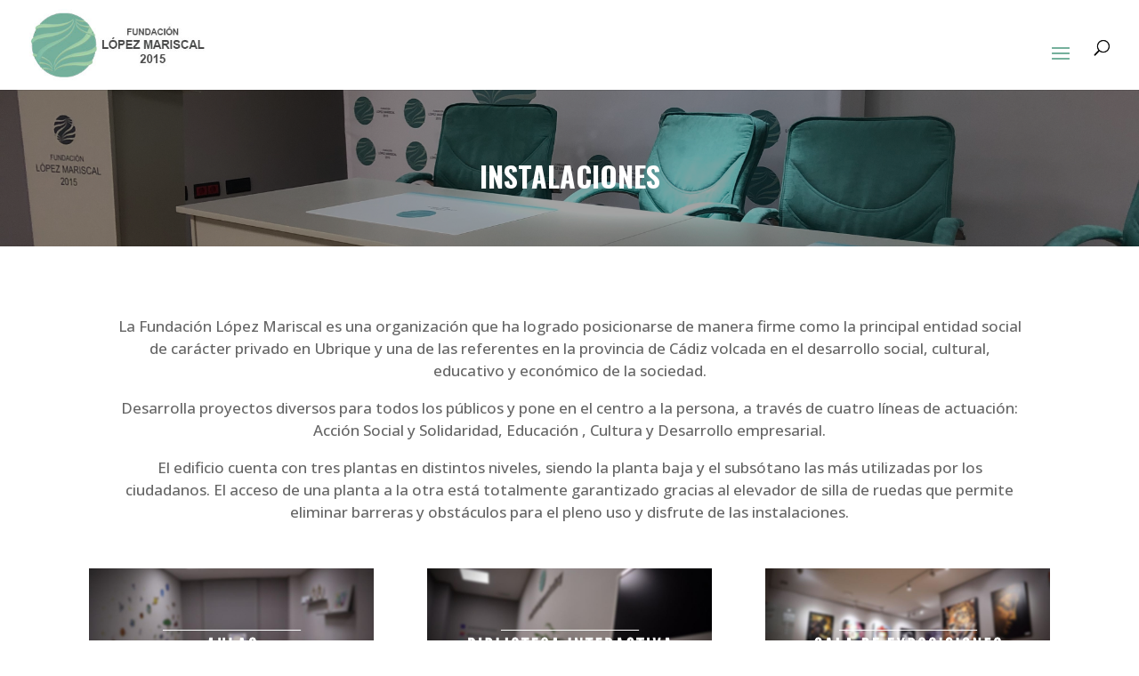

--- FILE ---
content_type: text/html; charset=UTF-8
request_url: https://www.fundacionlopezmariscal.org/instalaciones/
body_size: 35788
content:
<!DOCTYPE html>
<html lang="es">
<head>
	<meta charset="UTF-8" />
<meta http-equiv="X-UA-Compatible" content="IE=edge">
	<link rel="pingback" href="https://www.fundacionlopezmariscal.org/xmlrpc.php" />

	<script type="text/javascript">
		document.documentElement.className = 'js';
	</script>

	<title>Instalaciones | Fundación López Mariscal - Ubrique (Cádiz)</title>
<meta name='robots' content='max-image-preview:large' />
<script type="text/javascript">
			let jqueryParams=[],jQuery=function(r){return jqueryParams=[...jqueryParams,r],jQuery},$=function(r){return jqueryParams=[...jqueryParams,r],$};window.jQuery=jQuery,window.$=jQuery;let customHeadScripts=!1;jQuery.fn=jQuery.prototype={},$.fn=jQuery.prototype={},jQuery.noConflict=function(r){if(window.jQuery)return jQuery=window.jQuery,$=window.jQuery,customHeadScripts=!0,jQuery.noConflict},jQuery.ready=function(r){jqueryParams=[...jqueryParams,r]},$.ready=function(r){jqueryParams=[...jqueryParams,r]},jQuery.load=function(r){jqueryParams=[...jqueryParams,r]},$.load=function(r){jqueryParams=[...jqueryParams,r]},jQuery.fn.ready=function(r){jqueryParams=[...jqueryParams,r]},$.fn.ready=function(r){jqueryParams=[...jqueryParams,r]};</script><link rel='dns-prefetch' href='//www.fundacionlopezmariscal.org' />
<link rel='dns-prefetch' href='//fonts.googleapis.com' />
<link rel="alternate" type="application/rss+xml" title="Fundación López Mariscal - Ubrique (Cádiz) &raquo; Feed" href="https://www.fundacionlopezmariscal.org/feed/" />
<link rel="alternate" type="application/rss+xml" title="Fundación López Mariscal - Ubrique (Cádiz) &raquo; Feed de los comentarios" href="https://www.fundacionlopezmariscal.org/comments/feed/" />
<link rel="alternate" title="oEmbed (JSON)" type="application/json+oembed" href="https://www.fundacionlopezmariscal.org/wp-json/oembed/1.0/embed?url=https%3A%2F%2Fwww.fundacionlopezmariscal.org%2Finstalaciones%2F" />
<link rel="alternate" title="oEmbed (XML)" type="text/xml+oembed" href="https://www.fundacionlopezmariscal.org/wp-json/oembed/1.0/embed?url=https%3A%2F%2Fwww.fundacionlopezmariscal.org%2Finstalaciones%2F&#038;format=xml" />
<meta content="Divi v.4.27.4" name="generator"/><link rel='stylesheet' id='contact-form-7-css' href='https://www.fundacionlopezmariscal.org/wp-content/plugins/contact-form-7/includes/css/styles.css?ver=6.1' type='text/css' media='all' />
<style id='divi-style-inline-inline-css' type='text/css'>
/*!
Theme Name: Divi
Theme URI: http://www.elegantthemes.com/gallery/divi/
Version: 4.27.4
Description: Smart. Flexible. Beautiful. Divi is the most powerful theme in our collection.
Author: Elegant Themes
Author URI: http://www.elegantthemes.com
License: GNU General Public License v2
License URI: http://www.gnu.org/licenses/gpl-2.0.html
*/

a,abbr,acronym,address,applet,b,big,blockquote,body,center,cite,code,dd,del,dfn,div,dl,dt,em,fieldset,font,form,h1,h2,h3,h4,h5,h6,html,i,iframe,img,ins,kbd,label,legend,li,object,ol,p,pre,q,s,samp,small,span,strike,strong,sub,sup,tt,u,ul,var{margin:0;padding:0;border:0;outline:0;font-size:100%;-ms-text-size-adjust:100%;-webkit-text-size-adjust:100%;vertical-align:baseline;background:transparent}body{line-height:1}ol,ul{list-style:none}blockquote,q{quotes:none}blockquote:after,blockquote:before,q:after,q:before{content:"";content:none}blockquote{margin:20px 0 30px;border-left:5px solid;padding-left:20px}:focus{outline:0}del{text-decoration:line-through}pre{overflow:auto;padding:10px}figure{margin:0}table{border-collapse:collapse;border-spacing:0}article,aside,footer,header,hgroup,nav,section{display:block}body{font-family:Open Sans,Arial,sans-serif;font-size:14px;color:#666;background-color:#fff;line-height:1.7em;font-weight:500;-webkit-font-smoothing:antialiased;-moz-osx-font-smoothing:grayscale}body.page-template-page-template-blank-php #page-container{padding-top:0!important}body.et_cover_background{background-size:cover!important;background-position:top!important;background-repeat:no-repeat!important;background-attachment:fixed}a{color:#2ea3f2}a,a:hover{text-decoration:none}p{padding-bottom:1em}p:not(.has-background):last-of-type{padding-bottom:0}p.et_normal_padding{padding-bottom:1em}strong{font-weight:700}cite,em,i{font-style:italic}code,pre{font-family:Courier New,monospace;margin-bottom:10px}ins{text-decoration:none}sub,sup{height:0;line-height:1;position:relative;vertical-align:baseline}sup{bottom:.8em}sub{top:.3em}dl{margin:0 0 1.5em}dl dt{font-weight:700}dd{margin-left:1.5em}blockquote p{padding-bottom:0}embed,iframe,object,video{max-width:100%}h1,h2,h3,h4,h5,h6{color:#333;padding-bottom:10px;line-height:1em;font-weight:500}h1 a,h2 a,h3 a,h4 a,h5 a,h6 a{color:inherit}h1{font-size:30px}h2{font-size:26px}h3{font-size:22px}h4{font-size:18px}h5{font-size:16px}h6{font-size:14px}input{-webkit-appearance:none}input[type=checkbox]{-webkit-appearance:checkbox}input[type=radio]{-webkit-appearance:radio}input.text,input.title,input[type=email],input[type=password],input[type=tel],input[type=text],select,textarea{background-color:#fff;border:1px solid #bbb;padding:2px;color:#4e4e4e}input.text:focus,input.title:focus,input[type=text]:focus,select:focus,textarea:focus{border-color:#2d3940;color:#3e3e3e}input.text,input.title,input[type=text],select,textarea{margin:0}textarea{padding:4px}button,input,select,textarea{font-family:inherit}img{max-width:100%;height:auto}.clear{clear:both}br.clear{margin:0;padding:0}.pagination{clear:both}#et_search_icon:hover,.et-social-icon a:hover,.et_password_protected_form .et_submit_button,.form-submit .et_pb_buttontton.alt.disabled,.nav-single a,.posted_in a{color:#2ea3f2}.et-search-form,blockquote{border-color:#2ea3f2}#main-content{background-color:#fff}.container{width:80%;max-width:1080px;margin:auto;position:relative}body:not(.et-tb) #main-content .container,body:not(.et-tb-has-header) #main-content .container{padding-top:58px}.et_full_width_page #main-content .container:before{display:none}.main_title{margin-bottom:20px}.et_password_protected_form .et_submit_button:hover,.form-submit .et_pb_button:hover{background:rgba(0,0,0,.05)}.et_button_icon_visible .et_pb_button{padding-right:2em;padding-left:.7em}.et_button_icon_visible .et_pb_button:after{opacity:1;margin-left:0}.et_button_left .et_pb_button:hover:after{left:.15em}.et_button_left .et_pb_button:after{margin-left:0;left:1em}.et_button_icon_visible.et_button_left .et_pb_button,.et_button_left .et_pb_button:hover,.et_button_left .et_pb_module .et_pb_button:hover{padding-left:2em;padding-right:.7em}.et_button_icon_visible.et_button_left .et_pb_button:after,.et_button_left .et_pb_button:hover:after{left:.15em}.et_password_protected_form .et_submit_button:hover,.form-submit .et_pb_button:hover{padding:.3em 1em}.et_button_no_icon .et_pb_button:after{display:none}.et_button_no_icon.et_button_icon_visible.et_button_left .et_pb_button,.et_button_no_icon.et_button_left .et_pb_button:hover,.et_button_no_icon .et_pb_button,.et_button_no_icon .et_pb_button:hover{padding:.3em 1em!important}.et_button_custom_icon .et_pb_button:after{line-height:1.7em}.et_button_custom_icon.et_button_icon_visible .et_pb_button:after,.et_button_custom_icon .et_pb_button:hover:after{margin-left:.3em}#left-area .post_format-post-format-gallery .wp-block-gallery:first-of-type{padding:0;margin-bottom:-16px}.entry-content table:not(.variations){border:1px solid #eee;margin:0 0 15px;text-align:left;width:100%}.entry-content thead th,.entry-content tr th{color:#555;font-weight:700;padding:9px 24px}.entry-content tr td{border-top:1px solid #eee;padding:6px 24px}#left-area ul,.entry-content ul,.et-l--body ul,.et-l--footer ul,.et-l--header ul{list-style-type:disc;padding:0 0 23px 1em;line-height:26px}#left-area ol,.entry-content ol,.et-l--body ol,.et-l--footer ol,.et-l--header ol{list-style-type:decimal;list-style-position:inside;padding:0 0 23px;line-height:26px}#left-area ul li ul,.entry-content ul li ol{padding:2px 0 2px 20px}#left-area ol li ul,.entry-content ol li ol,.et-l--body ol li ol,.et-l--footer ol li ol,.et-l--header ol li ol{padding:2px 0 2px 35px}#left-area ul.wp-block-gallery{display:-webkit-box;display:-ms-flexbox;display:flex;-ms-flex-wrap:wrap;flex-wrap:wrap;list-style-type:none;padding:0}#left-area ul.products{padding:0!important;line-height:1.7!important;list-style:none!important}.gallery-item a{display:block}.gallery-caption,.gallery-item a{width:90%}#wpadminbar{z-index:100001}#left-area .post-meta{font-size:14px;padding-bottom:15px}#left-area .post-meta a{text-decoration:none;color:#666}#left-area .et_featured_image{padding-bottom:7px}.single .post{padding-bottom:25px}body.single .et_audio_content{margin-bottom:-6px}.nav-single a{text-decoration:none;color:#2ea3f2;font-size:14px;font-weight:400}.nav-previous{float:left}.nav-next{float:right}.et_password_protected_form p input{background-color:#eee;border:none!important;width:100%!important;border-radius:0!important;font-size:14px;color:#999!important;padding:16px!important;-webkit-box-sizing:border-box;box-sizing:border-box}.et_password_protected_form label{display:none}.et_password_protected_form .et_submit_button{font-family:inherit;display:block;float:right;margin:8px auto 0;cursor:pointer}.post-password-required p.nocomments.container{max-width:100%}.post-password-required p.nocomments.container:before{display:none}.aligncenter,div.post .new-post .aligncenter{display:block;margin-left:auto;margin-right:auto}.wp-caption{border:1px solid #ddd;text-align:center;background-color:#f3f3f3;margin-bottom:10px;max-width:96%;padding:8px}.wp-caption.alignleft{margin:0 30px 20px 0}.wp-caption.alignright{margin:0 0 20px 30px}.wp-caption img{margin:0;padding:0;border:0}.wp-caption p.wp-caption-text{font-size:12px;padding:0 4px 5px;margin:0}.alignright{float:right}.alignleft{float:left}img.alignleft{display:inline;float:left;margin-right:15px}img.alignright{display:inline;float:right;margin-left:15px}.page.et_pb_pagebuilder_layout #main-content{background-color:transparent}body #main-content .et_builder_inner_content>h1,body #main-content .et_builder_inner_content>h2,body #main-content .et_builder_inner_content>h3,body #main-content .et_builder_inner_content>h4,body #main-content .et_builder_inner_content>h5,body #main-content .et_builder_inner_content>h6{line-height:1.4em}body #main-content .et_builder_inner_content>p{line-height:1.7em}.wp-block-pullquote{margin:20px 0 30px}.wp-block-pullquote.has-background blockquote{border-left:none}.wp-block-group.has-background{padding:1.5em 1.5em .5em}@media (min-width:981px){#left-area{width:79.125%;padding-bottom:23px}#main-content .container:before{content:"";position:absolute;top:0;height:100%;width:1px;background-color:#e2e2e2}.et_full_width_page #left-area,.et_no_sidebar #left-area{float:none;width:100%!important}.et_full_width_page #left-area{padding-bottom:0}.et_no_sidebar #main-content .container:before{display:none}}@media (max-width:980px){#page-container{padding-top:80px}.et-tb #page-container,.et-tb-has-header #page-container{padding-top:0!important}#left-area,#sidebar{width:100%!important}#main-content .container:before{display:none!important}.et_full_width_page .et_gallery_item:nth-child(4n+1){clear:none}}@media print{#page-container{padding-top:0!important}}#wp-admin-bar-et-use-visual-builder a:before{font-family:ETmodules!important;content:"\e625";font-size:30px!important;width:28px;margin-top:-3px;color:#974df3!important}#wp-admin-bar-et-use-visual-builder:hover a:before{color:#fff!important}#wp-admin-bar-et-use-visual-builder:hover a,#wp-admin-bar-et-use-visual-builder a:hover{transition:background-color .5s ease;-webkit-transition:background-color .5s ease;-moz-transition:background-color .5s ease;background-color:#7e3bd0!important;color:#fff!important}* html .clearfix,:first-child+html .clearfix{zoom:1}.iphone .et_pb_section_video_bg video::-webkit-media-controls-start-playback-button{display:none!important;-webkit-appearance:none}.et_mobile_device .et_pb_section_parallax .et_pb_parallax_css{background-attachment:scroll}.et-social-facebook a.icon:before{content:"\e093"}.et-social-twitter a.icon:before{content:"\e094"}.et-social-google-plus a.icon:before{content:"\e096"}.et-social-instagram a.icon:before{content:"\e09a"}.et-social-rss a.icon:before{content:"\e09e"}.ai1ec-single-event:after{content:" ";display:table;clear:both}.evcal_event_details .evcal_evdata_cell .eventon_details_shading_bot.eventon_details_shading_bot{z-index:3}.wp-block-divi-layout{margin-bottom:1em}*{-webkit-box-sizing:border-box;box-sizing:border-box}#et-info-email:before,#et-info-phone:before,#et_search_icon:before,.comment-reply-link:after,.et-cart-info span:before,.et-pb-arrow-next:before,.et-pb-arrow-prev:before,.et-social-icon a:before,.et_audio_container .mejs-playpause-button button:before,.et_audio_container .mejs-volume-button button:before,.et_overlay:before,.et_password_protected_form .et_submit_button:after,.et_pb_button:after,.et_pb_contact_reset:after,.et_pb_contact_submit:after,.et_pb_font_icon:before,.et_pb_newsletter_button:after,.et_pb_pricing_table_button:after,.et_pb_promo_button:after,.et_pb_testimonial:before,.et_pb_toggle_title:before,.form-submit .et_pb_button:after,.mobile_menu_bar:before,a.et_pb_more_button:after{font-family:ETmodules!important;speak:none;font-style:normal;font-weight:400;-webkit-font-feature-settings:normal;font-feature-settings:normal;font-variant:normal;text-transform:none;line-height:1;-webkit-font-smoothing:antialiased;-moz-osx-font-smoothing:grayscale;text-shadow:0 0;direction:ltr}.et-pb-icon,.et_pb_custom_button_icon.et_pb_button:after,.et_pb_login .et_pb_custom_button_icon.et_pb_button:after,.et_pb_woo_custom_button_icon .button.et_pb_custom_button_icon.et_pb_button:after,.et_pb_woo_custom_button_icon .button.et_pb_custom_button_icon.et_pb_button:hover:after{content:attr(data-icon)}.et-pb-icon{font-family:ETmodules;speak:none;font-weight:400;-webkit-font-feature-settings:normal;font-feature-settings:normal;font-variant:normal;text-transform:none;line-height:1;-webkit-font-smoothing:antialiased;font-size:96px;font-style:normal;display:inline-block;-webkit-box-sizing:border-box;box-sizing:border-box;direction:ltr}#et-ajax-saving{display:none;-webkit-transition:background .3s,-webkit-box-shadow .3s;transition:background .3s,-webkit-box-shadow .3s;transition:background .3s,box-shadow .3s;transition:background .3s,box-shadow .3s,-webkit-box-shadow .3s;-webkit-box-shadow:rgba(0,139,219,.247059) 0 0 60px;box-shadow:0 0 60px rgba(0,139,219,.247059);position:fixed;top:50%;left:50%;width:50px;height:50px;background:#fff;border-radius:50px;margin:-25px 0 0 -25px;z-index:999999;text-align:center}#et-ajax-saving img{margin:9px}.et-safe-mode-indicator,.et-safe-mode-indicator:focus,.et-safe-mode-indicator:hover{-webkit-box-shadow:0 5px 10px rgba(41,196,169,.15);box-shadow:0 5px 10px rgba(41,196,169,.15);background:#29c4a9;color:#fff;font-size:14px;font-weight:600;padding:12px;line-height:16px;border-radius:3px;position:fixed;bottom:30px;right:30px;z-index:999999;text-decoration:none;font-family:Open Sans,sans-serif;-webkit-font-smoothing:antialiased;-moz-osx-font-smoothing:grayscale}.et_pb_button{font-size:20px;font-weight:500;padding:.3em 1em;line-height:1.7em!important;background-color:transparent;background-size:cover;background-position:50%;background-repeat:no-repeat;border:2px solid;border-radius:3px;-webkit-transition-duration:.2s;transition-duration:.2s;-webkit-transition-property:all!important;transition-property:all!important}.et_pb_button,.et_pb_button_inner{position:relative}.et_pb_button:hover,.et_pb_module .et_pb_button:hover{border:2px solid transparent;padding:.3em 2em .3em .7em}.et_pb_button:hover{background-color:hsla(0,0%,100%,.2)}.et_pb_bg_layout_light.et_pb_button:hover,.et_pb_bg_layout_light .et_pb_button:hover{background-color:rgba(0,0,0,.05)}.et_pb_button:after,.et_pb_button:before{font-size:32px;line-height:1em;content:"\35";opacity:0;position:absolute;margin-left:-1em;-webkit-transition:all .2s;transition:all .2s;text-transform:none;-webkit-font-feature-settings:"kern" off;font-feature-settings:"kern" off;font-variant:none;font-style:normal;font-weight:400;text-shadow:none}.et_pb_button.et_hover_enabled:hover:after,.et_pb_button.et_pb_hovered:hover:after{-webkit-transition:none!important;transition:none!important}.et_pb_button:before{display:none}.et_pb_button:hover:after{opacity:1;margin-left:0}.et_pb_column_1_3 h1,.et_pb_column_1_4 h1,.et_pb_column_1_5 h1,.et_pb_column_1_6 h1,.et_pb_column_2_5 h1{font-size:26px}.et_pb_column_1_3 h2,.et_pb_column_1_4 h2,.et_pb_column_1_5 h2,.et_pb_column_1_6 h2,.et_pb_column_2_5 h2{font-size:23px}.et_pb_column_1_3 h3,.et_pb_column_1_4 h3,.et_pb_column_1_5 h3,.et_pb_column_1_6 h3,.et_pb_column_2_5 h3{font-size:20px}.et_pb_column_1_3 h4,.et_pb_column_1_4 h4,.et_pb_column_1_5 h4,.et_pb_column_1_6 h4,.et_pb_column_2_5 h4{font-size:18px}.et_pb_column_1_3 h5,.et_pb_column_1_4 h5,.et_pb_column_1_5 h5,.et_pb_column_1_6 h5,.et_pb_column_2_5 h5{font-size:16px}.et_pb_column_1_3 h6,.et_pb_column_1_4 h6,.et_pb_column_1_5 h6,.et_pb_column_1_6 h6,.et_pb_column_2_5 h6{font-size:15px}.et_pb_bg_layout_dark,.et_pb_bg_layout_dark h1,.et_pb_bg_layout_dark h2,.et_pb_bg_layout_dark h3,.et_pb_bg_layout_dark h4,.et_pb_bg_layout_dark h5,.et_pb_bg_layout_dark h6{color:#fff!important}.et_pb_module.et_pb_text_align_left{text-align:left}.et_pb_module.et_pb_text_align_center{text-align:center}.et_pb_module.et_pb_text_align_right{text-align:right}.et_pb_module.et_pb_text_align_justified{text-align:justify}.clearfix:after{visibility:hidden;display:block;font-size:0;content:" ";clear:both;height:0}.et_pb_bg_layout_light .et_pb_more_button{color:#2ea3f2}.et_builder_inner_content{position:relative;z-index:1}header .et_builder_inner_content{z-index:2}.et_pb_css_mix_blend_mode_passthrough{mix-blend-mode:unset!important}.et_pb_image_container{margin:-20px -20px 29px}.et_pb_module_inner{position:relative}.et_hover_enabled_preview{z-index:2}.et_hover_enabled:hover{position:relative;z-index:2}.et_pb_all_tabs,.et_pb_module,.et_pb_posts_nav a,.et_pb_tab,.et_pb_with_background{position:relative;background-size:cover;background-position:50%;background-repeat:no-repeat}.et_pb_background_mask,.et_pb_background_pattern{bottom:0;left:0;position:absolute;right:0;top:0}.et_pb_background_mask{background-size:calc(100% + 2px) calc(100% + 2px);background-repeat:no-repeat;background-position:50%;overflow:hidden}.et_pb_background_pattern{background-position:0 0;background-repeat:repeat}.et_pb_with_border{position:relative;border:0 solid #333}.post-password-required .et_pb_row{padding:0;width:100%}.post-password-required .et_password_protected_form{min-height:0}body.et_pb_pagebuilder_layout.et_pb_show_title .post-password-required .et_password_protected_form h1,body:not(.et_pb_pagebuilder_layout) .post-password-required .et_password_protected_form h1{display:none}.et_pb_no_bg{padding:0!important}.et_overlay.et_pb_inline_icon:before,.et_pb_inline_icon:before{content:attr(data-icon)}.et_pb_more_button{color:inherit;text-shadow:none;text-decoration:none;display:inline-block;margin-top:20px}.et_parallax_bg_wrap{overflow:hidden;position:absolute;top:0;right:0;bottom:0;left:0}.et_parallax_bg{background-repeat:no-repeat;background-position:top;background-size:cover;position:absolute;bottom:0;left:0;width:100%;height:100%;display:block}.et_parallax_bg.et_parallax_bg__hover,.et_parallax_bg.et_parallax_bg_phone,.et_parallax_bg.et_parallax_bg_tablet,.et_parallax_gradient.et_parallax_gradient__hover,.et_parallax_gradient.et_parallax_gradient_phone,.et_parallax_gradient.et_parallax_gradient_tablet,.et_pb_section_parallax_hover:hover .et_parallax_bg:not(.et_parallax_bg__hover),.et_pb_section_parallax_hover:hover .et_parallax_gradient:not(.et_parallax_gradient__hover){display:none}.et_pb_section_parallax_hover:hover .et_parallax_bg.et_parallax_bg__hover,.et_pb_section_parallax_hover:hover .et_parallax_gradient.et_parallax_gradient__hover{display:block}.et_parallax_gradient{bottom:0;display:block;left:0;position:absolute;right:0;top:0}.et_pb_module.et_pb_section_parallax,.et_pb_posts_nav a.et_pb_section_parallax,.et_pb_tab.et_pb_section_parallax{position:relative}.et_pb_section_parallax .et_pb_parallax_css,.et_pb_slides .et_parallax_bg.et_pb_parallax_css{background-attachment:fixed}body.et-bfb .et_pb_section_parallax .et_pb_parallax_css,body.et-bfb .et_pb_slides .et_parallax_bg.et_pb_parallax_css{background-attachment:scroll;bottom:auto}.et_pb_section_parallax.et_pb_column .et_pb_module,.et_pb_section_parallax.et_pb_row .et_pb_column,.et_pb_section_parallax.et_pb_row .et_pb_module{z-index:9;position:relative}.et_pb_more_button:hover:after{opacity:1;margin-left:0}.et_pb_preload .et_pb_section_video_bg,.et_pb_preload>div{visibility:hidden}.et_pb_preload,.et_pb_section.et_pb_section_video.et_pb_preload{position:relative;background:#464646!important}.et_pb_preload:before{content:"";position:absolute;top:50%;left:50%;background:url(https://www.fundacionlopezmariscal.org/wp-content/themes/Divi/includes/builder/styles/images/preloader.gif) no-repeat;border-radius:32px;width:32px;height:32px;margin:-16px 0 0 -16px}.box-shadow-overlay{position:absolute;top:0;left:0;width:100%;height:100%;z-index:10;pointer-events:none}.et_pb_section>.box-shadow-overlay~.et_pb_row{z-index:11}body.safari .section_has_divider{will-change:transform}.et_pb_row>.box-shadow-overlay{z-index:8}.has-box-shadow-overlay{position:relative}.et_clickable{cursor:pointer}.screen-reader-text{border:0;clip:rect(1px,1px,1px,1px);-webkit-clip-path:inset(50%);clip-path:inset(50%);height:1px;margin:-1px;overflow:hidden;padding:0;position:absolute!important;width:1px;word-wrap:normal!important}.et_multi_view_hidden,.et_multi_view_hidden_image{display:none!important}@keyframes multi-view-image-fade{0%{opacity:0}10%{opacity:.1}20%{opacity:.2}30%{opacity:.3}40%{opacity:.4}50%{opacity:.5}60%{opacity:.6}70%{opacity:.7}80%{opacity:.8}90%{opacity:.9}to{opacity:1}}.et_multi_view_image__loading{visibility:hidden}.et_multi_view_image__loaded{-webkit-animation:multi-view-image-fade .5s;animation:multi-view-image-fade .5s}#et-pb-motion-effects-offset-tracker{visibility:hidden!important;opacity:0;position:absolute;top:0;left:0}.et-pb-before-scroll-animation{opacity:0}header.et-l.et-l--header:after{clear:both;display:block;content:""}.et_pb_module{-webkit-animation-timing-function:linear;animation-timing-function:linear;-webkit-animation-duration:.2s;animation-duration:.2s}@-webkit-keyframes fadeBottom{0%{opacity:0;-webkit-transform:translateY(10%);transform:translateY(10%)}to{opacity:1;-webkit-transform:translateY(0);transform:translateY(0)}}@keyframes fadeBottom{0%{opacity:0;-webkit-transform:translateY(10%);transform:translateY(10%)}to{opacity:1;-webkit-transform:translateY(0);transform:translateY(0)}}@-webkit-keyframes fadeLeft{0%{opacity:0;-webkit-transform:translateX(-10%);transform:translateX(-10%)}to{opacity:1;-webkit-transform:translateX(0);transform:translateX(0)}}@keyframes fadeLeft{0%{opacity:0;-webkit-transform:translateX(-10%);transform:translateX(-10%)}to{opacity:1;-webkit-transform:translateX(0);transform:translateX(0)}}@-webkit-keyframes fadeRight{0%{opacity:0;-webkit-transform:translateX(10%);transform:translateX(10%)}to{opacity:1;-webkit-transform:translateX(0);transform:translateX(0)}}@keyframes fadeRight{0%{opacity:0;-webkit-transform:translateX(10%);transform:translateX(10%)}to{opacity:1;-webkit-transform:translateX(0);transform:translateX(0)}}@-webkit-keyframes fadeTop{0%{opacity:0;-webkit-transform:translateY(-10%);transform:translateY(-10%)}to{opacity:1;-webkit-transform:translateX(0);transform:translateX(0)}}@keyframes fadeTop{0%{opacity:0;-webkit-transform:translateY(-10%);transform:translateY(-10%)}to{opacity:1;-webkit-transform:translateX(0);transform:translateX(0)}}@-webkit-keyframes fadeIn{0%{opacity:0}to{opacity:1}}@keyframes fadeIn{0%{opacity:0}to{opacity:1}}.et-waypoint:not(.et_pb_counters){opacity:0}@media (min-width:981px){.et_pb_section.et_section_specialty div.et_pb_row .et_pb_column .et_pb_column .et_pb_module.et-last-child,.et_pb_section.et_section_specialty div.et_pb_row .et_pb_column .et_pb_column .et_pb_module:last-child,.et_pb_section.et_section_specialty div.et_pb_row .et_pb_column .et_pb_row_inner .et_pb_column .et_pb_module.et-last-child,.et_pb_section.et_section_specialty div.et_pb_row .et_pb_column .et_pb_row_inner .et_pb_column .et_pb_module:last-child,.et_pb_section div.et_pb_row .et_pb_column .et_pb_module.et-last-child,.et_pb_section div.et_pb_row .et_pb_column .et_pb_module:last-child{margin-bottom:0}}@media (max-width:980px){.et_overlay.et_pb_inline_icon_tablet:before,.et_pb_inline_icon_tablet:before{content:attr(data-icon-tablet)}.et_parallax_bg.et_parallax_bg_tablet_exist,.et_parallax_gradient.et_parallax_gradient_tablet_exist{display:none}.et_parallax_bg.et_parallax_bg_tablet,.et_parallax_gradient.et_parallax_gradient_tablet{display:block}.et_pb_column .et_pb_module{margin-bottom:30px}.et_pb_row .et_pb_column .et_pb_module.et-last-child,.et_pb_row .et_pb_column .et_pb_module:last-child,.et_section_specialty .et_pb_row .et_pb_column .et_pb_module.et-last-child,.et_section_specialty .et_pb_row .et_pb_column .et_pb_module:last-child{margin-bottom:0}.et_pb_more_button{display:inline-block!important}.et_pb_bg_layout_light_tablet.et_pb_button,.et_pb_bg_layout_light_tablet.et_pb_module.et_pb_button,.et_pb_bg_layout_light_tablet .et_pb_more_button{color:#2ea3f2}.et_pb_bg_layout_light_tablet .et_pb_forgot_password a{color:#666}.et_pb_bg_layout_light_tablet h1,.et_pb_bg_layout_light_tablet h2,.et_pb_bg_layout_light_tablet h3,.et_pb_bg_layout_light_tablet h4,.et_pb_bg_layout_light_tablet h5,.et_pb_bg_layout_light_tablet h6{color:#333!important}.et_pb_module .et_pb_bg_layout_light_tablet.et_pb_button{color:#2ea3f2!important}.et_pb_bg_layout_light_tablet{color:#666!important}.et_pb_bg_layout_dark_tablet,.et_pb_bg_layout_dark_tablet h1,.et_pb_bg_layout_dark_tablet h2,.et_pb_bg_layout_dark_tablet h3,.et_pb_bg_layout_dark_tablet h4,.et_pb_bg_layout_dark_tablet h5,.et_pb_bg_layout_dark_tablet h6{color:#fff!important}.et_pb_bg_layout_dark_tablet.et_pb_button,.et_pb_bg_layout_dark_tablet.et_pb_module.et_pb_button,.et_pb_bg_layout_dark_tablet .et_pb_more_button{color:inherit}.et_pb_bg_layout_dark_tablet .et_pb_forgot_password a{color:#fff}.et_pb_module.et_pb_text_align_left-tablet{text-align:left}.et_pb_module.et_pb_text_align_center-tablet{text-align:center}.et_pb_module.et_pb_text_align_right-tablet{text-align:right}.et_pb_module.et_pb_text_align_justified-tablet{text-align:justify}}@media (max-width:767px){.et_pb_more_button{display:inline-block!important}.et_overlay.et_pb_inline_icon_phone:before,.et_pb_inline_icon_phone:before{content:attr(data-icon-phone)}.et_parallax_bg.et_parallax_bg_phone_exist,.et_parallax_gradient.et_parallax_gradient_phone_exist{display:none}.et_parallax_bg.et_parallax_bg_phone,.et_parallax_gradient.et_parallax_gradient_phone{display:block}.et-hide-mobile{display:none!important}.et_pb_bg_layout_light_phone.et_pb_button,.et_pb_bg_layout_light_phone.et_pb_module.et_pb_button,.et_pb_bg_layout_light_phone .et_pb_more_button{color:#2ea3f2}.et_pb_bg_layout_light_phone .et_pb_forgot_password a{color:#666}.et_pb_bg_layout_light_phone h1,.et_pb_bg_layout_light_phone h2,.et_pb_bg_layout_light_phone h3,.et_pb_bg_layout_light_phone h4,.et_pb_bg_layout_light_phone h5,.et_pb_bg_layout_light_phone h6{color:#333!important}.et_pb_module .et_pb_bg_layout_light_phone.et_pb_button{color:#2ea3f2!important}.et_pb_bg_layout_light_phone{color:#666!important}.et_pb_bg_layout_dark_phone,.et_pb_bg_layout_dark_phone h1,.et_pb_bg_layout_dark_phone h2,.et_pb_bg_layout_dark_phone h3,.et_pb_bg_layout_dark_phone h4,.et_pb_bg_layout_dark_phone h5,.et_pb_bg_layout_dark_phone h6{color:#fff!important}.et_pb_bg_layout_dark_phone.et_pb_button,.et_pb_bg_layout_dark_phone.et_pb_module.et_pb_button,.et_pb_bg_layout_dark_phone .et_pb_more_button{color:inherit}.et_pb_module .et_pb_bg_layout_dark_phone.et_pb_button{color:#fff!important}.et_pb_bg_layout_dark_phone .et_pb_forgot_password a{color:#fff}.et_pb_module.et_pb_text_align_left-phone{text-align:left}.et_pb_module.et_pb_text_align_center-phone{text-align:center}.et_pb_module.et_pb_text_align_right-phone{text-align:right}.et_pb_module.et_pb_text_align_justified-phone{text-align:justify}}@media (max-width:479px){a.et_pb_more_button{display:block}}@media (min-width:768px) and (max-width:980px){[data-et-multi-view-load-tablet-hidden=true]:not(.et_multi_view_swapped){display:none!important}}@media (max-width:767px){[data-et-multi-view-load-phone-hidden=true]:not(.et_multi_view_swapped){display:none!important}}.et_pb_menu.et_pb_menu--style-inline_centered_logo .et_pb_menu__menu nav ul{-webkit-box-pack:center;-ms-flex-pack:center;justify-content:center}@-webkit-keyframes multi-view-image-fade{0%{-webkit-transform:scale(1);transform:scale(1);opacity:1}50%{-webkit-transform:scale(1.01);transform:scale(1.01);opacity:1}to{-webkit-transform:scale(1);transform:scale(1);opacity:1}}
/*# sourceURL=divi-style-inline-inline-css */
</style>
<style id='divi-dynamic-critical-inline-css' type='text/css'>
@font-face{font-family:ETmodules;font-display:block;src:url(//www.fundacionlopezmariscal.org/wp-content/themes/Divi/core/admin/fonts/modules/all/modules.eot);src:url(//www.fundacionlopezmariscal.org/wp-content/themes/Divi/core/admin/fonts/modules/all/modules.eot?#iefix) format("embedded-opentype"),url(//www.fundacionlopezmariscal.org/wp-content/themes/Divi/core/admin/fonts/modules/all/modules.woff) format("woff"),url(//www.fundacionlopezmariscal.org/wp-content/themes/Divi/core/admin/fonts/modules/all/modules.ttf) format("truetype"),url(//www.fundacionlopezmariscal.org/wp-content/themes/Divi/core/admin/fonts/modules/all/modules.svg#ETmodules) format("svg");font-weight:400;font-style:normal}
@media (min-width:981px){.et_pb_gutters3 .et_pb_column,.et_pb_gutters3.et_pb_row .et_pb_column{margin-right:5.5%}.et_pb_gutters3 .et_pb_column_4_4,.et_pb_gutters3.et_pb_row .et_pb_column_4_4{width:100%}.et_pb_gutters3 .et_pb_column_4_4 .et_pb_module,.et_pb_gutters3.et_pb_row .et_pb_column_4_4 .et_pb_module{margin-bottom:2.75%}.et_pb_gutters3 .et_pb_column_3_4,.et_pb_gutters3.et_pb_row .et_pb_column_3_4{width:73.625%}.et_pb_gutters3 .et_pb_column_3_4 .et_pb_module,.et_pb_gutters3.et_pb_row .et_pb_column_3_4 .et_pb_module{margin-bottom:3.735%}.et_pb_gutters3 .et_pb_column_2_3,.et_pb_gutters3.et_pb_row .et_pb_column_2_3{width:64.833%}.et_pb_gutters3 .et_pb_column_2_3 .et_pb_module,.et_pb_gutters3.et_pb_row .et_pb_column_2_3 .et_pb_module{margin-bottom:4.242%}.et_pb_gutters3 .et_pb_column_3_5,.et_pb_gutters3.et_pb_row .et_pb_column_3_5{width:57.8%}.et_pb_gutters3 .et_pb_column_3_5 .et_pb_module,.et_pb_gutters3.et_pb_row .et_pb_column_3_5 .et_pb_module{margin-bottom:4.758%}.et_pb_gutters3 .et_pb_column_1_2,.et_pb_gutters3.et_pb_row .et_pb_column_1_2{width:47.25%}.et_pb_gutters3 .et_pb_column_1_2 .et_pb_module,.et_pb_gutters3.et_pb_row .et_pb_column_1_2 .et_pb_module{margin-bottom:5.82%}.et_pb_gutters3 .et_pb_column_2_5,.et_pb_gutters3.et_pb_row .et_pb_column_2_5{width:36.7%}.et_pb_gutters3 .et_pb_column_2_5 .et_pb_module,.et_pb_gutters3.et_pb_row .et_pb_column_2_5 .et_pb_module{margin-bottom:7.493%}.et_pb_gutters3 .et_pb_column_1_3,.et_pb_gutters3.et_pb_row .et_pb_column_1_3{width:29.6667%}.et_pb_gutters3 .et_pb_column_1_3 .et_pb_module,.et_pb_gutters3.et_pb_row .et_pb_column_1_3 .et_pb_module{margin-bottom:9.27%}.et_pb_gutters3 .et_pb_column_1_4,.et_pb_gutters3.et_pb_row .et_pb_column_1_4{width:20.875%}.et_pb_gutters3 .et_pb_column_1_4 .et_pb_module,.et_pb_gutters3.et_pb_row .et_pb_column_1_4 .et_pb_module{margin-bottom:13.174%}.et_pb_gutters3 .et_pb_column_1_5,.et_pb_gutters3.et_pb_row .et_pb_column_1_5{width:15.6%}.et_pb_gutters3 .et_pb_column_1_5 .et_pb_module,.et_pb_gutters3.et_pb_row .et_pb_column_1_5 .et_pb_module{margin-bottom:17.628%}.et_pb_gutters3 .et_pb_column_1_6,.et_pb_gutters3.et_pb_row .et_pb_column_1_6{width:12.0833%}.et_pb_gutters3 .et_pb_column_1_6 .et_pb_module,.et_pb_gutters3.et_pb_row .et_pb_column_1_6 .et_pb_module{margin-bottom:22.759%}.et_pb_gutters3 .et_full_width_page.woocommerce-page ul.products li.product{width:20.875%;margin-right:5.5%;margin-bottom:5.5%}.et_pb_gutters3.et_left_sidebar.woocommerce-page #main-content ul.products li.product,.et_pb_gutters3.et_right_sidebar.woocommerce-page #main-content ul.products li.product{width:28.353%;margin-right:7.47%}.et_pb_gutters3.et_left_sidebar.woocommerce-page #main-content ul.products.columns-1 li.product,.et_pb_gutters3.et_right_sidebar.woocommerce-page #main-content ul.products.columns-1 li.product{width:100%;margin-right:0}.et_pb_gutters3.et_left_sidebar.woocommerce-page #main-content ul.products.columns-2 li.product,.et_pb_gutters3.et_right_sidebar.woocommerce-page #main-content ul.products.columns-2 li.product{width:48%;margin-right:4%}.et_pb_gutters3.et_left_sidebar.woocommerce-page #main-content ul.products.columns-2 li:nth-child(2n+2),.et_pb_gutters3.et_right_sidebar.woocommerce-page #main-content ul.products.columns-2 li:nth-child(2n+2){margin-right:0}.et_pb_gutters3.et_left_sidebar.woocommerce-page #main-content ul.products.columns-2 li:nth-child(3n+1),.et_pb_gutters3.et_right_sidebar.woocommerce-page #main-content ul.products.columns-2 li:nth-child(3n+1){clear:none}}
#et-secondary-menu li,#top-menu li{word-wrap:break-word}.nav li ul,.et_mobile_menu{border-color:#2EA3F2}.mobile_menu_bar:before,.mobile_menu_bar:after,#top-menu li.current-menu-ancestor>a,#top-menu li.current-menu-item>a{color:#2EA3F2}#main-header{-webkit-transition:background-color 0.4s, color 0.4s, opacity 0.4s ease-in-out, -webkit-transform 0.4s;transition:background-color 0.4s, color 0.4s, opacity 0.4s ease-in-out, -webkit-transform 0.4s;transition:background-color 0.4s, color 0.4s, transform 0.4s, opacity 0.4s ease-in-out;transition:background-color 0.4s, color 0.4s, transform 0.4s, opacity 0.4s ease-in-out, -webkit-transform 0.4s}#main-header.et-disabled-animations *{-webkit-transition-duration:0s !important;transition-duration:0s !important}.container{text-align:left;position:relative}.et_fixed_nav.et_show_nav #page-container{padding-top:80px}.et_fixed_nav.et_show_nav.et-tb #page-container,.et_fixed_nav.et_show_nav.et-tb-has-header #page-container{padding-top:0 !important}.et_fixed_nav.et_show_nav.et_secondary_nav_enabled #page-container{padding-top:111px}.et_fixed_nav.et_show_nav.et_secondary_nav_enabled.et_header_style_centered #page-container{padding-top:177px}.et_fixed_nav.et_show_nav.et_header_style_centered #page-container{padding-top:147px}.et_fixed_nav #main-header{position:fixed}.et-cloud-item-editor #page-container{padding-top:0 !important}.et_header_style_left #et-top-navigation{padding-top:33px}.et_header_style_left #et-top-navigation nav>ul>li>a{padding-bottom:33px}.et_header_style_left .logo_container{position:absolute;height:100%;width:100%}.et_header_style_left #et-top-navigation .mobile_menu_bar{padding-bottom:24px}.et_hide_search_icon #et_top_search{display:none !important}#logo{width:auto;-webkit-transition:all 0.4s ease-in-out;transition:all 0.4s ease-in-out;margin-bottom:0;max-height:54%;display:inline-block;float:none;vertical-align:middle;-webkit-transform:translate3d(0, 0, 0)}.et_pb_svg_logo #logo{height:54%}.logo_container{-webkit-transition:all 0.4s ease-in-out;transition:all 0.4s ease-in-out}span.logo_helper{display:inline-block;height:100%;vertical-align:middle;width:0}.safari .centered-inline-logo-wrap{-webkit-transform:translate3d(0, 0, 0);-webkit-transition:all 0.4s ease-in-out;transition:all 0.4s ease-in-out}#et-define-logo-wrap img{width:100%}.gecko #et-define-logo-wrap.svg-logo{position:relative !important}#top-menu-nav,#top-menu{line-height:0}#et-top-navigation{font-weight:600}.et_fixed_nav #et-top-navigation{-webkit-transition:all 0.4s ease-in-out;transition:all 0.4s ease-in-out}.et-cart-info span:before{content:"\e07a";margin-right:10px;position:relative}nav#top-menu-nav,#top-menu,nav.et-menu-nav,.et-menu{float:left}#top-menu li{display:inline-block;font-size:14px;padding-right:22px}#top-menu>li:last-child{padding-right:0}.et_fullwidth_nav.et_non_fixed_nav.et_header_style_left #top-menu>li:last-child>ul.sub-menu{right:0}#top-menu a{color:rgba(0,0,0,0.6);text-decoration:none;display:block;position:relative;-webkit-transition:opacity 0.4s ease-in-out, background-color 0.4s ease-in-out;transition:opacity 0.4s ease-in-out, background-color 0.4s ease-in-out}#top-menu-nav>ul>li>a:hover{opacity:0.7;-webkit-transition:all 0.4s ease-in-out;transition:all 0.4s ease-in-out}#et_search_icon:before{content:"\55";font-size:17px;left:0;position:absolute;top:-3px}#et_search_icon:hover{cursor:pointer}#et_top_search{float:right;margin:3px 0 0 22px;position:relative;display:block;width:18px}#et_top_search.et_search_opened{position:absolute;width:100%}.et-search-form{top:0;bottom:0;right:0;position:absolute;z-index:1000;width:100%}.et-search-form input{width:90%;border:none;color:#333;position:absolute;top:0;bottom:0;right:30px;margin:auto;background:transparent}.et-search-form .et-search-field::-ms-clear{width:0;height:0;display:none}.et_search_form_container{-webkit-animation:none;animation:none;-o-animation:none}.container.et_search_form_container{position:relative;opacity:0;height:1px}.container.et_search_form_container.et_pb_search_visible{z-index:999;-webkit-animation:fadeInTop 1s 1 cubic-bezier(0.77, 0, 0.175, 1);animation:fadeInTop 1s 1 cubic-bezier(0.77, 0, 0.175, 1)}.et_pb_search_visible.et_pb_no_animation{opacity:1}.et_pb_search_form_hidden{-webkit-animation:fadeOutTop 1s 1 cubic-bezier(0.77, 0, 0.175, 1);animation:fadeOutTop 1s 1 cubic-bezier(0.77, 0, 0.175, 1)}span.et_close_search_field{display:block;width:30px;height:30px;z-index:99999;position:absolute;right:0;cursor:pointer;top:0;bottom:0;margin:auto}span.et_close_search_field:after{font-family:'ETmodules';content:'\4d';speak:none;font-weight:normal;font-variant:normal;text-transform:none;line-height:1;-webkit-font-smoothing:antialiased;font-size:32px;display:inline-block;-webkit-box-sizing:border-box;box-sizing:border-box}.container.et_menu_container{z-index:99}.container.et_search_form_container.et_pb_search_form_hidden{z-index:1 !important}.et_search_outer{width:100%;overflow:hidden;position:absolute;top:0}.container.et_pb_menu_hidden{z-index:-1}form.et-search-form{background:rgba(0,0,0,0) !important}input[type="search"]::-webkit-search-cancel-button{-webkit-appearance:none}.et-cart-info{color:inherit}#et-top-navigation .et-cart-info{float:left;margin:-2px 0 0 22px;font-size:16px}#et-top-navigation{float:right}#top-menu li li{padding:0 20px;margin:0}#top-menu li li a{padding:6px 20px;width:200px}.nav li.et-touch-hover>ul{opacity:1;visibility:visible}#top-menu .menu-item-has-children>a:first-child:after,#et-secondary-nav .menu-item-has-children>a:first-child:after{font-family:'ETmodules';content:"3";font-size:16px;position:absolute;right:0;top:0;font-weight:800}#top-menu .menu-item-has-children>a:first-child,#et-secondary-nav .menu-item-has-children>a:first-child{padding-right:20px}#top-menu li .menu-item-has-children>a:first-child{padding-right:40px}#top-menu li .menu-item-has-children>a:first-child:after{right:20px;top:6px}#top-menu li.mega-menu{position:inherit}#top-menu li.mega-menu>ul{padding:30px 20px;position:absolute !important;width:100%;left:0 !important}#top-menu li.mega-menu ul li{margin:0;float:left !important;display:block !important;padding:0 !important}#top-menu li.mega-menu>ul>li:nth-of-type(4n){clear:right}#top-menu li.mega-menu>ul>li:nth-of-type(4n+1){clear:left}#top-menu li.mega-menu ul li li{width:100%}#top-menu li.mega-menu li>ul{-webkit-animation:none !important;animation:none !important;padding:0px;border:none;left:auto;top:auto;width:90% !important;position:relative;-webkit-box-shadow:none;box-shadow:none}#top-menu li.mega-menu li ul{visibility:visible;opacity:1;display:none}#top-menu li.mega-menu.et-hover li ul{display:block}#top-menu li.mega-menu.et-hover>ul{opacity:1 !important;visibility:visible !important}#top-menu li.mega-menu>ul>li>a{width:90%;padding:0 20px 10px}#top-menu li.mega-menu>ul>li>a:first-child{padding-top:0 !important;font-weight:bold;border-bottom:1px solid rgba(0,0,0,0.03)}#top-menu li.mega-menu>ul>li>a:first-child:hover{background-color:transparent !important}#top-menu li.mega-menu li>a{width:100%}#top-menu li.mega-menu.mega-menu-parent li li,#top-menu li.mega-menu.mega-menu-parent li>a{width:100% !important}#top-menu li.mega-menu.mega-menu-parent li>.sub-menu{float:left;width:100% !important}#top-menu li.mega-menu>ul>li{width:25%;margin:0}#top-menu li.mega-menu.mega-menu-parent-3>ul>li{width:33.33%}#top-menu li.mega-menu.mega-menu-parent-2>ul>li{width:50%}#top-menu li.mega-menu.mega-menu-parent-1>ul>li{width:100%}#top-menu li.mega-menu .menu-item-has-children>a:first-child:after{display:none}#top-menu li.mega-menu>ul>li>ul>li{width:100%;margin:0}#et_mobile_nav_menu{float:right;display:none}.mobile_menu_bar{position:relative;display:block;line-height:0}.mobile_menu_bar:before,.et_toggle_slide_menu:after{content:"\61";font-size:32px;left:0;position:relative;top:0;cursor:pointer}.mobile_nav .select_page{display:none}.et_pb_menu_hidden #top-menu,.et_pb_menu_hidden #et_search_icon:before,.et_pb_menu_hidden .et-cart-info{opacity:0;-webkit-animation:fadeOutBottom 1s 1 cubic-bezier(0.77, 0, 0.175, 1);animation:fadeOutBottom 1s 1 cubic-bezier(0.77, 0, 0.175, 1)}.et_pb_menu_visible #top-menu,.et_pb_menu_visible #et_search_icon:before,.et_pb_menu_visible .et-cart-info{z-index:99;opacity:1;-webkit-animation:fadeInBottom 1s 1 cubic-bezier(0.77, 0, 0.175, 1);animation:fadeInBottom 1s 1 cubic-bezier(0.77, 0, 0.175, 1)}.et_pb_menu_hidden #top-menu,.et_pb_menu_hidden #et_search_icon:before,.et_pb_menu_hidden .mobile_menu_bar{opacity:0;-webkit-animation:fadeOutBottom 1s 1 cubic-bezier(0.77, 0, 0.175, 1);animation:fadeOutBottom 1s 1 cubic-bezier(0.77, 0, 0.175, 1)}.et_pb_menu_visible #top-menu,.et_pb_menu_visible #et_search_icon:before,.et_pb_menu_visible .mobile_menu_bar{z-index:99;opacity:1;-webkit-animation:fadeInBottom 1s 1 cubic-bezier(0.77, 0, 0.175, 1);animation:fadeInBottom 1s 1 cubic-bezier(0.77, 0, 0.175, 1)}.et_pb_no_animation #top-menu,.et_pb_no_animation #et_search_icon:before,.et_pb_no_animation .mobile_menu_bar,.et_pb_no_animation.et_search_form_container{animation:none !important;-o-animation:none !important;-webkit-animation:none !important;-moz-animation:none !important}body.admin-bar.et_fixed_nav #main-header{top:32px}body.et-wp-pre-3_8.admin-bar.et_fixed_nav #main-header{top:28px}body.et_fixed_nav.et_secondary_nav_enabled #main-header{top:30px}body.admin-bar.et_fixed_nav.et_secondary_nav_enabled #main-header{top:63px}@media all and (min-width: 981px){.et_hide_primary_logo #main-header:not(.et-fixed-header) .logo_container,.et_hide_fixed_logo #main-header.et-fixed-header .logo_container{height:0;opacity:0;-webkit-transition:all 0.4s ease-in-out;transition:all 0.4s ease-in-out}.et_hide_primary_logo #main-header:not(.et-fixed-header) .centered-inline-logo-wrap,.et_hide_fixed_logo #main-header.et-fixed-header .centered-inline-logo-wrap{height:0;opacity:0;padding:0}.et-animated-content#page-container{-webkit-transition:margin-top 0.4s ease-in-out;transition:margin-top 0.4s ease-in-out}.et_hide_nav #page-container{-webkit-transition:none;transition:none}.et_fullwidth_nav .et-search-form,.et_fullwidth_nav .et_close_search_field{right:30px}#main-header.et-fixed-header{-webkit-box-shadow:0 0 7px rgba(0,0,0,0.1) !important;box-shadow:0 0 7px rgba(0,0,0,0.1) !important}.et_header_style_left .et-fixed-header #et-top-navigation{padding-top:20px}.et_header_style_left .et-fixed-header #et-top-navigation nav>ul>li>a{padding-bottom:20px}.et_hide_nav.et_fixed_nav #main-header{opacity:0}.et_hide_nav.et_fixed_nav .et-fixed-header#main-header{-webkit-transform:translateY(0px) !important;transform:translateY(0px) !important;opacity:1}.et_hide_nav .centered-inline-logo-wrap,.et_hide_nav.et_fixed_nav #main-header,.et_hide_nav.et_fixed_nav #main-header,.et_hide_nav .centered-inline-logo-wrap{-webkit-transition-duration:.7s;transition-duration:.7s}.et_hide_nav #page-container{padding-top:0 !important}.et_primary_nav_dropdown_animation_fade #et-top-navigation ul li:hover>ul,.et_secondary_nav_dropdown_animation_fade #et-secondary-nav li:hover>ul{-webkit-transition:all .2s ease-in-out;transition:all .2s ease-in-out}.et_primary_nav_dropdown_animation_slide #et-top-navigation ul li:hover>ul,.et_secondary_nav_dropdown_animation_slide #et-secondary-nav li:hover>ul{-webkit-animation:fadeLeft .4s ease-in-out;animation:fadeLeft .4s ease-in-out}.et_primary_nav_dropdown_animation_expand #et-top-navigation ul li:hover>ul,.et_secondary_nav_dropdown_animation_expand #et-secondary-nav li:hover>ul{-webkit-transform-origin:0 0;transform-origin:0 0;-webkit-animation:Grow .4s ease-in-out;animation:Grow .4s ease-in-out;-webkit-backface-visibility:visible !important;backface-visibility:visible !important}.et_primary_nav_dropdown_animation_flip #et-top-navigation ul li ul li:hover>ul,.et_secondary_nav_dropdown_animation_flip #et-secondary-nav ul li:hover>ul{-webkit-animation:flipInX .6s ease-in-out;animation:flipInX .6s ease-in-out;-webkit-backface-visibility:visible !important;backface-visibility:visible !important}.et_primary_nav_dropdown_animation_flip #et-top-navigation ul li:hover>ul,.et_secondary_nav_dropdown_animation_flip #et-secondary-nav li:hover>ul{-webkit-animation:flipInY .6s ease-in-out;animation:flipInY .6s ease-in-out;-webkit-backface-visibility:visible !important;backface-visibility:visible !important}.et_fullwidth_nav #main-header .container{width:100%;max-width:100%;padding-right:32px;padding-left:30px}.et_non_fixed_nav.et_fullwidth_nav.et_header_style_left #main-header .container{padding-left:0}.et_non_fixed_nav.et_fullwidth_nav.et_header_style_left .logo_container{padding-left:30px}}@media all and (max-width: 980px){.et_fixed_nav.et_show_nav.et_secondary_nav_enabled #page-container,.et_fixed_nav.et_show_nav #page-container{padding-top:80px}.et_fixed_nav.et_show_nav.et-tb #page-container,.et_fixed_nav.et_show_nav.et-tb-has-header #page-container{padding-top:0 !important}.et_non_fixed_nav #page-container{padding-top:0}.et_fixed_nav.et_secondary_nav_only_menu.admin-bar #main-header{top:32px !important}.et_hide_mobile_logo #main-header .logo_container{display:none;opacity:0;-webkit-transition:all 0.4s ease-in-out;transition:all 0.4s ease-in-out}#top-menu{display:none}.et_hide_nav.et_fixed_nav #main-header{-webkit-transform:translateY(0px) !important;transform:translateY(0px) !important;opacity:1}#et-top-navigation{margin-right:0;-webkit-transition:none;transition:none}.et_fixed_nav #main-header{position:absolute}.et_header_style_left .et-fixed-header #et-top-navigation,.et_header_style_left #et-top-navigation{padding-top:24px;display:block}.et_fixed_nav #main-header{-webkit-transition:none;transition:none}.et_fixed_nav_temp #main-header{top:0 !important}#logo,.logo_container,#main-header,.container{-webkit-transition:none;transition:none}.et_header_style_left #logo{max-width:50%}#et_top_search{margin:0 35px 0 0;float:left}#et_search_icon:before{top:7px}.et_header_style_left .et-search-form{width:50% !important;max-width:50% !important}#et_mobile_nav_menu{display:block}#et-top-navigation .et-cart-info{margin-top:5px}}@media screen and (max-width: 782px){body.admin-bar.et_fixed_nav #main-header{top:46px}}@media all and (max-width: 767px){#et-top-navigation{margin-right:0}body.admin-bar.et_fixed_nav #main-header{top:46px}}@media all and (max-width: 479px){#et-top-navigation{margin-right:0}}@media print{#top-header,#main-header{position:relative !important;top:auto !important;right:auto !important;bottom:auto !important;left:auto !important}}
@-webkit-keyframes fadeOutTop{0%{opacity:1;-webkit-transform:translatey(0);transform:translatey(0)}to{opacity:0;-webkit-transform:translatey(-60%);transform:translatey(-60%)}}@keyframes fadeOutTop{0%{opacity:1;-webkit-transform:translatey(0);transform:translatey(0)}to{opacity:0;-webkit-transform:translatey(-60%);transform:translatey(-60%)}}@-webkit-keyframes fadeInTop{0%{opacity:0;-webkit-transform:translatey(-60%);transform:translatey(-60%)}to{opacity:1;-webkit-transform:translatey(0);transform:translatey(0)}}@keyframes fadeInTop{0%{opacity:0;-webkit-transform:translatey(-60%);transform:translatey(-60%)}to{opacity:1;-webkit-transform:translatey(0);transform:translatey(0)}}@-webkit-keyframes fadeInBottom{0%{opacity:0;-webkit-transform:translatey(60%);transform:translatey(60%)}to{opacity:1;-webkit-transform:translatey(0);transform:translatey(0)}}@keyframes fadeInBottom{0%{opacity:0;-webkit-transform:translatey(60%);transform:translatey(60%)}to{opacity:1;-webkit-transform:translatey(0);transform:translatey(0)}}@-webkit-keyframes fadeOutBottom{0%{opacity:1;-webkit-transform:translatey(0);transform:translatey(0)}to{opacity:0;-webkit-transform:translatey(60%);transform:translatey(60%)}}@keyframes fadeOutBottom{0%{opacity:1;-webkit-transform:translatey(0);transform:translatey(0)}to{opacity:0;-webkit-transform:translatey(60%);transform:translatey(60%)}}@-webkit-keyframes Grow{0%{opacity:0;-webkit-transform:scaleY(.5);transform:scaleY(.5)}to{opacity:1;-webkit-transform:scale(1);transform:scale(1)}}@keyframes Grow{0%{opacity:0;-webkit-transform:scaleY(.5);transform:scaleY(.5)}to{opacity:1;-webkit-transform:scale(1);transform:scale(1)}}/*!
	  * Animate.css - http://daneden.me/animate
	  * Licensed under the MIT license - http://opensource.org/licenses/MIT
	  * Copyright (c) 2015 Daniel Eden
	 */@-webkit-keyframes flipInX{0%{-webkit-transform:perspective(400px) rotateX(90deg);transform:perspective(400px) rotateX(90deg);-webkit-animation-timing-function:ease-in;animation-timing-function:ease-in;opacity:0}40%{-webkit-transform:perspective(400px) rotateX(-20deg);transform:perspective(400px) rotateX(-20deg);-webkit-animation-timing-function:ease-in;animation-timing-function:ease-in}60%{-webkit-transform:perspective(400px) rotateX(10deg);transform:perspective(400px) rotateX(10deg);opacity:1}80%{-webkit-transform:perspective(400px) rotateX(-5deg);transform:perspective(400px) rotateX(-5deg)}to{-webkit-transform:perspective(400px);transform:perspective(400px)}}@keyframes flipInX{0%{-webkit-transform:perspective(400px) rotateX(90deg);transform:perspective(400px) rotateX(90deg);-webkit-animation-timing-function:ease-in;animation-timing-function:ease-in;opacity:0}40%{-webkit-transform:perspective(400px) rotateX(-20deg);transform:perspective(400px) rotateX(-20deg);-webkit-animation-timing-function:ease-in;animation-timing-function:ease-in}60%{-webkit-transform:perspective(400px) rotateX(10deg);transform:perspective(400px) rotateX(10deg);opacity:1}80%{-webkit-transform:perspective(400px) rotateX(-5deg);transform:perspective(400px) rotateX(-5deg)}to{-webkit-transform:perspective(400px);transform:perspective(400px)}}@-webkit-keyframes flipInY{0%{-webkit-transform:perspective(400px) rotateY(90deg);transform:perspective(400px) rotateY(90deg);-webkit-animation-timing-function:ease-in;animation-timing-function:ease-in;opacity:0}40%{-webkit-transform:perspective(400px) rotateY(-20deg);transform:perspective(400px) rotateY(-20deg);-webkit-animation-timing-function:ease-in;animation-timing-function:ease-in}60%{-webkit-transform:perspective(400px) rotateY(10deg);transform:perspective(400px) rotateY(10deg);opacity:1}80%{-webkit-transform:perspective(400px) rotateY(-5deg);transform:perspective(400px) rotateY(-5deg)}to{-webkit-transform:perspective(400px);transform:perspective(400px)}}@keyframes flipInY{0%{-webkit-transform:perspective(400px) rotateY(90deg);transform:perspective(400px) rotateY(90deg);-webkit-animation-timing-function:ease-in;animation-timing-function:ease-in;opacity:0}40%{-webkit-transform:perspective(400px) rotateY(-20deg);transform:perspective(400px) rotateY(-20deg);-webkit-animation-timing-function:ease-in;animation-timing-function:ease-in}60%{-webkit-transform:perspective(400px) rotateY(10deg);transform:perspective(400px) rotateY(10deg);opacity:1}80%{-webkit-transform:perspective(400px) rotateY(-5deg);transform:perspective(400px) rotateY(-5deg)}to{-webkit-transform:perspective(400px);transform:perspective(400px)}}
#main-header{line-height:23px;font-weight:500;top:0;background-color:#fff;width:100%;-webkit-box-shadow:0 1px 0 rgba(0,0,0,.1);box-shadow:0 1px 0 rgba(0,0,0,.1);position:relative;z-index:99999}.nav li li{padding:0 20px;margin:0}.et-menu li li a{padding:6px 20px;width:200px}.nav li{position:relative;line-height:1em}.nav li li{position:relative;line-height:2em}.nav li ul{position:absolute;padding:20px 0;z-index:9999;width:240px;background:#fff;visibility:hidden;opacity:0;border-top:3px solid #2ea3f2;box-shadow:0 2px 5px rgba(0,0,0,.1);-moz-box-shadow:0 2px 5px rgba(0,0,0,.1);-webkit-box-shadow:0 2px 5px rgba(0,0,0,.1);-webkit-transform:translateZ(0);text-align:left}.nav li.et-hover>ul{visibility:visible}.nav li.et-touch-hover>ul,.nav li:hover>ul{opacity:1;visibility:visible}.nav li li ul{z-index:1000;top:-23px;left:240px}.nav li.et-reverse-direction-nav li ul{left:auto;right:240px}.nav li:hover{visibility:inherit}.et_mobile_menu li a,.nav li li a{font-size:14px;-webkit-transition:opacity .2s ease-in-out,background-color .2s ease-in-out;transition:opacity .2s ease-in-out,background-color .2s ease-in-out}.et_mobile_menu li a:hover,.nav ul li a:hover{background-color:rgba(0,0,0,.03);opacity:.7}.et-dropdown-removing>ul{display:none}.mega-menu .et-dropdown-removing>ul{display:block}.et-menu .menu-item-has-children>a:first-child:after{font-family:ETmodules;content:"3";font-size:16px;position:absolute;right:0;top:0;font-weight:800}.et-menu .menu-item-has-children>a:first-child{padding-right:20px}.et-menu li li.menu-item-has-children>a:first-child:after{right:20px;top:6px}.et-menu-nav li.mega-menu{position:inherit}.et-menu-nav li.mega-menu>ul{padding:30px 20px;position:absolute!important;width:100%;left:0!important}.et-menu-nav li.mega-menu ul li{margin:0;float:left!important;display:block!important;padding:0!important}.et-menu-nav li.mega-menu li>ul{-webkit-animation:none!important;animation:none!important;padding:0;border:none;left:auto;top:auto;width:240px!important;position:relative;box-shadow:none;-webkit-box-shadow:none}.et-menu-nav li.mega-menu li ul{visibility:visible;opacity:1;display:none}.et-menu-nav li.mega-menu.et-hover li ul,.et-menu-nav li.mega-menu:hover li ul{display:block}.et-menu-nav li.mega-menu:hover>ul{opacity:1!important;visibility:visible!important}.et-menu-nav li.mega-menu>ul>li>a:first-child{padding-top:0!important;font-weight:700;border-bottom:1px solid rgba(0,0,0,.03)}.et-menu-nav li.mega-menu>ul>li>a:first-child:hover{background-color:transparent!important}.et-menu-nav li.mega-menu li>a{width:200px!important}.et-menu-nav li.mega-menu.mega-menu-parent li>a,.et-menu-nav li.mega-menu.mega-menu-parent li li{width:100%!important}.et-menu-nav li.mega-menu.mega-menu-parent li>.sub-menu{float:left;width:100%!important}.et-menu-nav li.mega-menu>ul>li{width:25%;margin:0}.et-menu-nav li.mega-menu.mega-menu-parent-3>ul>li{width:33.33%}.et-menu-nav li.mega-menu.mega-menu-parent-2>ul>li{width:50%}.et-menu-nav li.mega-menu.mega-menu-parent-1>ul>li{width:100%}.et_pb_fullwidth_menu li.mega-menu .menu-item-has-children>a:first-child:after,.et_pb_menu li.mega-menu .menu-item-has-children>a:first-child:after{display:none}.et_fullwidth_nav #top-menu li.mega-menu>ul{width:auto;left:30px!important;right:30px!important}.et_mobile_menu{position:absolute;left:0;padding:5%;background:#fff;width:100%;visibility:visible;opacity:1;display:none;z-index:9999;border-top:3px solid #2ea3f2;box-shadow:0 2px 5px rgba(0,0,0,.1);-moz-box-shadow:0 2px 5px rgba(0,0,0,.1);-webkit-box-shadow:0 2px 5px rgba(0,0,0,.1)}#main-header .et_mobile_menu li ul,.et_pb_fullwidth_menu .et_mobile_menu li ul,.et_pb_menu .et_mobile_menu li ul{visibility:visible!important;display:block!important;padding-left:10px}.et_mobile_menu li li{padding-left:5%}.et_mobile_menu li a{border-bottom:1px solid rgba(0,0,0,.03);color:#666;padding:10px 5%;display:block}.et_mobile_menu .menu-item-has-children>a{font-weight:700;background-color:rgba(0,0,0,.03)}.et_mobile_menu li .menu-item-has-children>a{background-color:transparent}.et_mobile_nav_menu{float:right;display:none}.mobile_menu_bar{position:relative;display:block;line-height:0}.mobile_menu_bar:before{content:"a";font-size:32px;position:relative;left:0;top:0;cursor:pointer}.et_pb_module .mobile_menu_bar:before{top:2px}.mobile_nav .select_page{display:none}
.et-social-icons{float:right}.et-social-icons li{display:inline-block;margin-left:20px}.et-social-icon a{display:inline-block;font-size:24px;position:relative;text-align:center;-webkit-transition:color 300ms ease 0s;transition:color 300ms ease 0s;color:#666;text-decoration:none}.et-social-icons a:hover{opacity:0.7;-webkit-transition:all 0.4s ease-in-out;transition:all 0.4s ease-in-out}.et-social-icon span{display:none}.et_duplicate_social_icons{display:none}@media all and (max-width: 980px){.et-social-icons{float:none;text-align:center}}@media all and (max-width: 980px){.et-social-icons{margin:0 0 5px}}
.et_pb_widget{float:left;max-width:100%;word-wrap:break-word}.et_pb_widget a{text-decoration:none;color:#666}.et_pb_widget li a:hover{color:#82c0c7}.et_pb_widget ol li,.et_pb_widget ul li{margin-bottom:.5em}.et_pb_widget ol li ol li,.et_pb_widget ul li ul li{margin-left:15px}.et_pb_widget select{width:100%;height:28px;padding:0 5px}.et_pb_widget_area .et_pb_widget a{color:inherit}.et_pb_bg_layout_light .et_pb_widget li a{color:#666}.et_pb_bg_layout_dark .et_pb_widget li a{color:inherit}
.widget_search .screen-reader-text,.et_pb_widget .wp-block-search__label{display:none}.widget_search input#s,.widget_search input#searchsubmit,.et_pb_widget .wp-block-search__input,.et_pb_widget .wp-block-search__button{padding:.7em;height:40px !important;margin:0;font-size:14px;line-height:normal !important;border:1px solid #ddd;color:#666}.widget_search #s,.et_pb_widget .wp-block-search__input{width:100%;border-radius:3px}.widget_search #searchform,.et_pb_widget .wp-block-search{position:relative}.widget_search #searchsubmit,.et_pb_widget .wp-block-search__button{background-color:#ddd;-webkit-border-top-right-radius:3px;-webkit-border-bottom-right-radius:3px;-moz-border-radius-topright:3px;-moz-border-radius-bottomright:3px;border-top-right-radius:3px;border-bottom-right-radius:3px;position:absolute;right:0;top:0}#searchsubmit,.et_pb_widget .wp-block-search__button{cursor:pointer}
.et_pb_section{position:relative;background-color:#fff;background-position:50%;background-size:100%;background-size:cover}.et_pb_section--absolute,.et_pb_section--fixed{width:100%}.et_pb_section.et_section_transparent{background-color:transparent}.et_pb_fullwidth_section{padding:0}.et_pb_fullwidth_section>.et_pb_module:not(.et_pb_post_content):not(.et_pb_fullwidth_post_content) .et_pb_row{padding:0!important}.et_pb_inner_shadow{-webkit-box-shadow:inset 0 0 7px rgba(0,0,0,.07);box-shadow:inset 0 0 7px rgba(0,0,0,.07)}.et_pb_bottom_inside_divider,.et_pb_top_inside_divider{display:block;background-repeat-y:no-repeat;height:100%;position:absolute;pointer-events:none;width:100%;left:0;right:0}.et_pb_bottom_inside_divider.et-no-transition,.et_pb_top_inside_divider.et-no-transition{-webkit-transition:none!important;transition:none!important}.et-fb .section_has_divider.et_fb_element_controls_visible--child>.et_pb_bottom_inside_divider,.et-fb .section_has_divider.et_fb_element_controls_visible--child>.et_pb_top_inside_divider{z-index:1}.et_pb_section_video:not(.et_pb_section--with-menu){overflow:hidden;position:relative}.et_pb_column>.et_pb_section_video_bg{z-index:-1}.et_pb_section_video_bg{visibility:visible;position:absolute;top:0;left:0;width:100%;height:100%;overflow:hidden;display:block;pointer-events:none;-webkit-transition:display .3s;transition:display .3s}.et_pb_section_video_bg.et_pb_section_video_bg_hover,.et_pb_section_video_bg.et_pb_section_video_bg_phone,.et_pb_section_video_bg.et_pb_section_video_bg_tablet,.et_pb_section_video_bg.et_pb_section_video_bg_tablet_only{display:none}.et_pb_section_video_bg .mejs-controls,.et_pb_section_video_bg .mejs-overlay-play{display:none!important}.et_pb_section_video_bg embed,.et_pb_section_video_bg iframe,.et_pb_section_video_bg object,.et_pb_section_video_bg video{max-width:none}.et_pb_section_video_bg .mejs-video{left:50%;position:absolute;max-width:none}.et_pb_section_video_bg .mejs-overlay-loading{display:none!important}.et_pb_social_network_link .et_pb_section_video{overflow:visible}.et_pb_section_video_on_hover:hover>.et_pb_section_video_bg{display:none}.et_pb_section_video_on_hover:hover>.et_pb_section_video_bg_hover,.et_pb_section_video_on_hover:hover>.et_pb_section_video_bg_hover_inherit{display:block}@media (min-width:981px){.et_pb_section{padding:4% 0}body.et_pb_pagebuilder_layout.et_pb_show_title .post-password-required .et_pb_section,body:not(.et_pb_pagebuilder_layout) .post-password-required .et_pb_section{padding-top:0}.et_pb_fullwidth_section{padding:0}.et_pb_section_video_bg.et_pb_section_video_bg_desktop_only{display:block}}@media (max-width:980px){.et_pb_section{padding:50px 0}body.et_pb_pagebuilder_layout.et_pb_show_title .post-password-required .et_pb_section,body:not(.et_pb_pagebuilder_layout) .post-password-required .et_pb_section{padding-top:0}.et_pb_fullwidth_section{padding:0}.et_pb_section_video_bg.et_pb_section_video_bg_tablet{display:block}.et_pb_section_video_bg.et_pb_section_video_bg_desktop_only{display:none}}@media (min-width:768px){.et_pb_section_video_bg.et_pb_section_video_bg_desktop_tablet{display:block}}@media (min-width:768px) and (max-width:980px){.et_pb_section_video_bg.et_pb_section_video_bg_tablet_only{display:block}}@media (max-width:767px){.et_pb_section_video_bg.et_pb_section_video_bg_phone{display:block}.et_pb_section_video_bg.et_pb_section_video_bg_desktop_tablet{display:none}}
.et_pb_row{width:80%;max-width:1080px;margin:auto;position:relative}body.safari .section_has_divider,body.uiwebview .section_has_divider{-webkit-perspective:2000px;perspective:2000px}.section_has_divider .et_pb_row{z-index:5}.et_pb_row_inner{width:100%;position:relative}.et_pb_row.et_pb_row_empty,.et_pb_row_inner:nth-of-type(n+2).et_pb_row_empty{display:none}.et_pb_row:after,.et_pb_row_inner:after{content:"";display:block;clear:both;visibility:hidden;line-height:0;height:0;width:0}.et_pb_row_4col .et-last-child,.et_pb_row_4col .et-last-child-2,.et_pb_row_6col .et-last-child,.et_pb_row_6col .et-last-child-2,.et_pb_row_6col .et-last-child-3{margin-bottom:0}.et_pb_column{float:left;background-size:cover;background-position:50%;position:relative;z-index:2;min-height:1px}.et_pb_column--with-menu{z-index:3}.et_pb_column.et_pb_column_empty{min-height:1px}.et_pb_row .et_pb_column.et-last-child,.et_pb_row .et_pb_column:last-child,.et_pb_row_inner .et_pb_column.et-last-child,.et_pb_row_inner .et_pb_column:last-child{margin-right:0!important}.et_pb_column.et_pb_section_parallax{position:relative}.et_pb_column,.et_pb_row,.et_pb_row_inner{background-size:cover;background-position:50%;background-repeat:no-repeat}@media (min-width:981px){.et_pb_row{padding:2% 0}body.et_pb_pagebuilder_layout.et_pb_show_title .post-password-required .et_pb_row,body:not(.et_pb_pagebuilder_layout) .post-password-required .et_pb_row{padding:0;width:100%}.et_pb_column_3_4 .et_pb_row_inner{padding:3.735% 0}.et_pb_column_2_3 .et_pb_row_inner{padding:4.2415% 0}.et_pb_column_1_2 .et_pb_row_inner,.et_pb_column_3_5 .et_pb_row_inner{padding:5.82% 0}.et_section_specialty>.et_pb_row{padding:0}.et_pb_row_inner{width:100%}.et_pb_column_single{padding:2.855% 0}.et_pb_column_single .et_pb_module.et-first-child,.et_pb_column_single .et_pb_module:first-child{margin-top:0}.et_pb_column_single .et_pb_module.et-last-child,.et_pb_column_single .et_pb_module:last-child{margin-bottom:0}.et_pb_row .et_pb_column.et-last-child,.et_pb_row .et_pb_column:last-child,.et_pb_row_inner .et_pb_column.et-last-child,.et_pb_row_inner .et_pb_column:last-child{margin-right:0!important}.et_pb_row.et_pb_equal_columns,.et_pb_row_inner.et_pb_equal_columns,.et_pb_section.et_pb_equal_columns>.et_pb_row{display:-webkit-box;display:-ms-flexbox;display:flex}.rtl .et_pb_row.et_pb_equal_columns,.rtl .et_pb_row_inner.et_pb_equal_columns,.rtl .et_pb_section.et_pb_equal_columns>.et_pb_row{-webkit-box-orient:horizontal;-webkit-box-direction:reverse;-ms-flex-direction:row-reverse;flex-direction:row-reverse}.et_pb_row.et_pb_equal_columns>.et_pb_column,.et_pb_section.et_pb_equal_columns>.et_pb_row>.et_pb_column{-webkit-box-ordinal-group:2;-ms-flex-order:1;order:1}}@media (max-width:980px){.et_pb_row{max-width:1080px}body.et_pb_pagebuilder_layout.et_pb_show_title .post-password-required .et_pb_row,body:not(.et_pb_pagebuilder_layout) .post-password-required .et_pb_row{padding:0;width:100%}.et_pb_column .et_pb_row_inner,.et_pb_row{padding:30px 0}.et_section_specialty>.et_pb_row{padding:0}.et_pb_column{width:100%;margin-bottom:30px}.et_pb_bottom_divider .et_pb_row:nth-last-child(2) .et_pb_column:last-child,.et_pb_row .et_pb_column.et-last-child,.et_pb_row .et_pb_column:last-child{margin-bottom:0}.et_section_specialty .et_pb_row>.et_pb_column{padding-bottom:0}.et_pb_column.et_pb_column_empty{display:none}.et_pb_row_1-2_1-4_1-4,.et_pb_row_1-2_1-6_1-6_1-6,.et_pb_row_1-4_1-4,.et_pb_row_1-4_1-4_1-2,.et_pb_row_1-5_1-5_3-5,.et_pb_row_1-6_1-6_1-6,.et_pb_row_1-6_1-6_1-6_1-2,.et_pb_row_1-6_1-6_1-6_1-6,.et_pb_row_3-5_1-5_1-5,.et_pb_row_4col,.et_pb_row_5col,.et_pb_row_6col{display:-webkit-box;display:-ms-flexbox;display:flex;-ms-flex-wrap:wrap;flex-wrap:wrap}.et_pb_row_1-4_1-4>.et_pb_column.et_pb_column_1_4,.et_pb_row_1-4_1-4_1-2>.et_pb_column.et_pb_column_1_4,.et_pb_row_4col>.et_pb_column.et_pb_column_1_4{width:47.25%;margin-right:5.5%}.et_pb_row_1-4_1-4>.et_pb_column.et_pb_column_1_4:nth-child(2n),.et_pb_row_1-4_1-4_1-2>.et_pb_column.et_pb_column_1_4:nth-child(2n),.et_pb_row_4col>.et_pb_column.et_pb_column_1_4:nth-child(2n){margin-right:0}.et_pb_row_1-2_1-4_1-4>.et_pb_column.et_pb_column_1_4{width:47.25%;margin-right:5.5%}.et_pb_row_1-2_1-4_1-4>.et_pb_column.et_pb_column_1_2,.et_pb_row_1-2_1-4_1-4>.et_pb_column.et_pb_column_1_4:nth-child(odd){margin-right:0}.et_pb_row_1-2_1-4_1-4 .et_pb_column:nth-last-child(-n+2),.et_pb_row_1-4_1-4 .et_pb_column:nth-last-child(-n+2),.et_pb_row_4col .et_pb_column:nth-last-child(-n+2){margin-bottom:0}.et_pb_row_1-5_1-5_3-5>.et_pb_column.et_pb_column_1_5,.et_pb_row_5col>.et_pb_column.et_pb_column_1_5{width:47.25%;margin-right:5.5%}.et_pb_row_1-5_1-5_3-5>.et_pb_column.et_pb_column_1_5:nth-child(2n),.et_pb_row_5col>.et_pb_column.et_pb_column_1_5:nth-child(2n){margin-right:0}.et_pb_row_3-5_1-5_1-5>.et_pb_column.et_pb_column_1_5{width:47.25%;margin-right:5.5%}.et_pb_row_3-5_1-5_1-5>.et_pb_column.et_pb_column_1_5:nth-child(odd),.et_pb_row_3-5_1-5_1-5>.et_pb_column.et_pb_column_3_5{margin-right:0}.et_pb_row_3-5_1-5_1-5 .et_pb_column:nth-last-child(-n+2),.et_pb_row_5col .et_pb_column:last-child{margin-bottom:0}.et_pb_row_1-6_1-6_1-6_1-2>.et_pb_column.et_pb_column_1_6,.et_pb_row_6col>.et_pb_column.et_pb_column_1_6{width:29.666%;margin-right:5.5%}.et_pb_row_1-6_1-6_1-6_1-2>.et_pb_column.et_pb_column_1_6:nth-child(3n),.et_pb_row_6col>.et_pb_column.et_pb_column_1_6:nth-child(3n){margin-right:0}.et_pb_row_1-2_1-6_1-6_1-6>.et_pb_column.et_pb_column_1_6{width:29.666%;margin-right:5.5%}.et_pb_row_1-2_1-6_1-6_1-6>.et_pb_column.et_pb_column_1_2,.et_pb_row_1-2_1-6_1-6_1-6>.et_pb_column.et_pb_column_1_6:last-child{margin-right:0}.et_pb_row_1-2_1-2 .et_pb_column.et_pb_column_1_2,.et_pb_row_1-2_1-6_1-6_1-6 .et_pb_column:nth-last-child(-n+3),.et_pb_row_6col .et_pb_column:nth-last-child(-n+3){margin-bottom:0}.et_pb_row_1-2_1-2 .et_pb_column.et_pb_column_1_2 .et_pb_column.et_pb_column_1_6{width:29.666%;margin-right:5.5%;margin-bottom:0}.et_pb_row_1-2_1-2 .et_pb_column.et_pb_column_1_2 .et_pb_column.et_pb_column_1_6:last-child{margin-right:0}.et_pb_row_1-6_1-6_1-6_1-6>.et_pb_column.et_pb_column_1_6{width:47.25%;margin-right:5.5%}.et_pb_row_1-6_1-6_1-6_1-6>.et_pb_column.et_pb_column_1_6:nth-child(2n){margin-right:0}.et_pb_row_1-6_1-6_1-6_1-6:nth-last-child(-n+3){margin-bottom:0}}@media (max-width:479px){.et_pb_row .et_pb_column.et_pb_column_1_4,.et_pb_row .et_pb_column.et_pb_column_1_5,.et_pb_row .et_pb_column.et_pb_column_1_6{width:100%;margin:0 0 30px}.et_pb_row .et_pb_column.et_pb_column_1_4.et-last-child,.et_pb_row .et_pb_column.et_pb_column_1_4:last-child,.et_pb_row .et_pb_column.et_pb_column_1_5.et-last-child,.et_pb_row .et_pb_column.et_pb_column_1_5:last-child,.et_pb_row .et_pb_column.et_pb_column_1_6.et-last-child,.et_pb_row .et_pb_column.et_pb_column_1_6:last-child{margin-bottom:0}.et_pb_row_1-2_1-2 .et_pb_column.et_pb_column_1_2 .et_pb_column.et_pb_column_1_6{width:100%;margin:0 0 30px}.et_pb_row_1-2_1-2 .et_pb_column.et_pb_column_1_2 .et_pb_column.et_pb_column_1_6.et-last-child,.et_pb_row_1-2_1-2 .et_pb_column.et_pb_column_1_2 .et_pb_column.et_pb_column_1_6:last-child{margin-bottom:0}.et_pb_column{width:100%!important}}
.et_pb_text{word-wrap:break-word}.et_pb_text ol,.et_pb_text ul{padding-bottom:1em}.et_pb_text>:last-child{padding-bottom:0}.et_pb_text_inner{position:relative}
.et_pb_with_border .et_pb_image_wrap{border:0 solid #333}.et_pb_image{margin-left:auto;margin-right:auto;line-height:0}.et_pb_image.aligncenter{text-align:center}.et_pb_image.et_pb_has_overlay a.et_pb_lightbox_image{display:block;position:relative}.et_pb_image{display:block}.et_pb_image .et_pb_image_wrap{display:inline-block;position:relative;max-width:100%}.et_pb_image .et_pb_image_wrap img[src*=".svg"]{width:auto}.et_pb_image img{position:relative}.et_pb_image_sticky{margin-bottom:0!important;display:inherit}.et_pb_image.et_pb_has_overlay .et_pb_image_wrap:hover .et_overlay{z-index:3;opacity:1}@media (min-width:981px){.et_pb_section_sticky,.et_pb_section_sticky.et_pb_bottom_divider .et_pb_row:nth-last-child(2),.et_pb_section_sticky .et_pb_column_single,.et_pb_section_sticky .et_pb_row.et-last-child,.et_pb_section_sticky .et_pb_row:last-child,.et_pb_section_sticky .et_pb_specialty_column .et_pb_row_inner.et-last-child,.et_pb_section_sticky .et_pb_specialty_column .et_pb_row_inner:last-child{padding-bottom:0!important}}@media (max-width:980px){.et_pb_image_sticky_tablet{margin-bottom:0!important;display:inherit}.et_pb_section_sticky_mobile,.et_pb_section_sticky_mobile.et_pb_bottom_divider .et_pb_row:nth-last-child(2),.et_pb_section_sticky_mobile .et_pb_column_single,.et_pb_section_sticky_mobile .et_pb_row.et-last-child,.et_pb_section_sticky_mobile .et_pb_row:last-child,.et_pb_section_sticky_mobile .et_pb_specialty_column .et_pb_row_inner.et-last-child,.et_pb_section_sticky_mobile .et_pb_specialty_column .et_pb_row_inner:last-child{padding-bottom:0!important}.et_pb_section_sticky .et_pb_row.et-last-child .et_pb_column.et_pb_row_sticky.et-last-child,.et_pb_section_sticky .et_pb_row:last-child .et_pb_column.et_pb_row_sticky:last-child{margin-bottom:0}.et_pb_image_bottom_space_tablet{margin-bottom:30px!important;display:block}.et_always_center_on_mobile{text-align:center!important;margin-left:auto!important;margin-right:auto!important}}@media (max-width:767px){.et_pb_image_sticky_phone{margin-bottom:0!important;display:inherit}.et_pb_image_bottom_space_phone{margin-bottom:30px!important;display:block}}
.et_overlay{z-index:-1;position:absolute;top:0;left:0;display:block;width:100%;height:100%;background:hsla(0,0%,100%,.9);opacity:0;pointer-events:none;-webkit-transition:all .3s;transition:all .3s;border:1px solid #e5e5e5;-webkit-box-sizing:border-box;box-sizing:border-box;-webkit-backface-visibility:hidden;backface-visibility:hidden;-webkit-font-smoothing:antialiased}.et_overlay:before{color:#2ea3f2;content:"\E050";position:absolute;top:50%;left:50%;-webkit-transform:translate(-50%,-50%);transform:translate(-50%,-50%);font-size:32px;-webkit-transition:all .4s;transition:all .4s}.et_portfolio_image,.et_shop_image{position:relative;display:block}.et_pb_has_overlay:not(.et_pb_image):hover .et_overlay,.et_portfolio_image:hover .et_overlay,.et_shop_image:hover .et_overlay{z-index:3;opacity:1}#ie7 .et_overlay,#ie8 .et_overlay{display:none}.et_pb_module.et_pb_has_overlay{position:relative}.et_pb_module.et_pb_has_overlay .et_overlay,article.et_pb_has_overlay{border:none}
/*# sourceURL=divi-dynamic-critical-inline-css */
</style>
<link rel='preload' id='divi-dynamic-late-css' href='https://www.fundacionlopezmariscal.org/wp-content/et-cache/4757/et-divi-dynamic-4757-late.css?ver=1760150899' as='style' media='all' onload="this.onload=null;this.rel='stylesheet'" />
<link rel='preload' id='divi-dynamic-css' href='https://www.fundacionlopezmariscal.org/wp-content/et-cache/4757/et-divi-dynamic-4757.css?ver=1760150899' as='style' media='all' onload="this.onload=null;this.rel='stylesheet'" />
<link rel='stylesheet' id='et-builder-googlefonts-cached-css' href='https://fonts.googleapis.com/css?family=Oswald:200,300,regular,500,600,700|Open+Sans:300,regular,500,600,700,800,300italic,italic,500italic,600italic,700italic,800italic|Lato:100,100italic,300,300italic,regular,italic,700,700italic,900,900italic&#038;subset=cyrillic,cyrillic-ext,latin,latin-ext,vietnamese,greek,greek-ext,hebrew&#038;display=swap' type='text/css' media='all' />
<script type="text/javascript" src="https://www.fundacionlopezmariscal.org/wp-includes/js/jquery/jquery.min.js?ver=3.7.1" id="jquery-core-js"></script>
<script type="text/javascript" src="https://www.fundacionlopezmariscal.org/wp-includes/js/jquery/jquery-migrate.min.js?ver=3.4.1" id="jquery-migrate-js"></script>
<script type="text/javascript" id="jquery-js-after">
/* <![CDATA[ */
jqueryParams.length&&$.each(jqueryParams,function(e,r){if("function"==typeof r){var n=String(r);n.replace("$","jQuery");var a=new Function("return "+n)();$(document).ready(a)}});
//# sourceURL=jquery-js-after
/* ]]> */
</script>
<link rel="https://api.w.org/" href="https://www.fundacionlopezmariscal.org/wp-json/" /><link rel="alternate" title="JSON" type="application/json" href="https://www.fundacionlopezmariscal.org/wp-json/wp/v2/pages/4757" /><link rel="EditURI" type="application/rsd+xml" title="RSD" href="https://www.fundacionlopezmariscal.org/xmlrpc.php?rsd" />
<meta name="generator" content="WordPress 6.9" />
<link rel="canonical" href="https://www.fundacionlopezmariscal.org/instalaciones/" />
<link rel='shortlink' href='https://www.fundacionlopezmariscal.org/?p=4757' />
<meta name="viewport" content="width=device-width, initial-scale=1.0, maximum-scale=1.0, user-scalable=0" /><script type="text/javascript">
jQuery(function($){
jQuery('.button').click(function() {
jQuery('.popup').css('display', 'block');
});
jQuery('.close').click(function() {
jQuery('.popup').css('display', 'none');
});});
</script><link rel="icon" href="https://www.fundacionlopezmariscal.org/wp-content/uploads/2017/03/cropped-favi-32x32.jpg" sizes="32x32" />
<link rel="icon" href="https://www.fundacionlopezmariscal.org/wp-content/uploads/2017/03/cropped-favi-192x192.jpg" sizes="192x192" />
<link rel="apple-touch-icon" href="https://www.fundacionlopezmariscal.org/wp-content/uploads/2017/03/cropped-favi-180x180.jpg" />
<meta name="msapplication-TileImage" content="https://www.fundacionlopezmariscal.org/wp-content/uploads/2017/03/cropped-favi-270x270.jpg" />
<link rel="stylesheet" id="et-divi-customizer-global-cached-inline-styles" href="https://www.fundacionlopezmariscal.org/wp-content/et-cache/global/et-divi-customizer-global.min.css?ver=1760117628" /><style id='global-styles-inline-css' type='text/css'>
:root{--wp--preset--aspect-ratio--square: 1;--wp--preset--aspect-ratio--4-3: 4/3;--wp--preset--aspect-ratio--3-4: 3/4;--wp--preset--aspect-ratio--3-2: 3/2;--wp--preset--aspect-ratio--2-3: 2/3;--wp--preset--aspect-ratio--16-9: 16/9;--wp--preset--aspect-ratio--9-16: 9/16;--wp--preset--color--black: #000000;--wp--preset--color--cyan-bluish-gray: #abb8c3;--wp--preset--color--white: #ffffff;--wp--preset--color--pale-pink: #f78da7;--wp--preset--color--vivid-red: #cf2e2e;--wp--preset--color--luminous-vivid-orange: #ff6900;--wp--preset--color--luminous-vivid-amber: #fcb900;--wp--preset--color--light-green-cyan: #7bdcb5;--wp--preset--color--vivid-green-cyan: #00d084;--wp--preset--color--pale-cyan-blue: #8ed1fc;--wp--preset--color--vivid-cyan-blue: #0693e3;--wp--preset--color--vivid-purple: #9b51e0;--wp--preset--gradient--vivid-cyan-blue-to-vivid-purple: linear-gradient(135deg,rgb(6,147,227) 0%,rgb(155,81,224) 100%);--wp--preset--gradient--light-green-cyan-to-vivid-green-cyan: linear-gradient(135deg,rgb(122,220,180) 0%,rgb(0,208,130) 100%);--wp--preset--gradient--luminous-vivid-amber-to-luminous-vivid-orange: linear-gradient(135deg,rgb(252,185,0) 0%,rgb(255,105,0) 100%);--wp--preset--gradient--luminous-vivid-orange-to-vivid-red: linear-gradient(135deg,rgb(255,105,0) 0%,rgb(207,46,46) 100%);--wp--preset--gradient--very-light-gray-to-cyan-bluish-gray: linear-gradient(135deg,rgb(238,238,238) 0%,rgb(169,184,195) 100%);--wp--preset--gradient--cool-to-warm-spectrum: linear-gradient(135deg,rgb(74,234,220) 0%,rgb(151,120,209) 20%,rgb(207,42,186) 40%,rgb(238,44,130) 60%,rgb(251,105,98) 80%,rgb(254,248,76) 100%);--wp--preset--gradient--blush-light-purple: linear-gradient(135deg,rgb(255,206,236) 0%,rgb(152,150,240) 100%);--wp--preset--gradient--blush-bordeaux: linear-gradient(135deg,rgb(254,205,165) 0%,rgb(254,45,45) 50%,rgb(107,0,62) 100%);--wp--preset--gradient--luminous-dusk: linear-gradient(135deg,rgb(255,203,112) 0%,rgb(199,81,192) 50%,rgb(65,88,208) 100%);--wp--preset--gradient--pale-ocean: linear-gradient(135deg,rgb(255,245,203) 0%,rgb(182,227,212) 50%,rgb(51,167,181) 100%);--wp--preset--gradient--electric-grass: linear-gradient(135deg,rgb(202,248,128) 0%,rgb(113,206,126) 100%);--wp--preset--gradient--midnight: linear-gradient(135deg,rgb(2,3,129) 0%,rgb(40,116,252) 100%);--wp--preset--font-size--small: 13px;--wp--preset--font-size--medium: 20px;--wp--preset--font-size--large: 36px;--wp--preset--font-size--x-large: 42px;--wp--preset--spacing--20: 0.44rem;--wp--preset--spacing--30: 0.67rem;--wp--preset--spacing--40: 1rem;--wp--preset--spacing--50: 1.5rem;--wp--preset--spacing--60: 2.25rem;--wp--preset--spacing--70: 3.38rem;--wp--preset--spacing--80: 5.06rem;--wp--preset--shadow--natural: 6px 6px 9px rgba(0, 0, 0, 0.2);--wp--preset--shadow--deep: 12px 12px 50px rgba(0, 0, 0, 0.4);--wp--preset--shadow--sharp: 6px 6px 0px rgba(0, 0, 0, 0.2);--wp--preset--shadow--outlined: 6px 6px 0px -3px rgb(255, 255, 255), 6px 6px rgb(0, 0, 0);--wp--preset--shadow--crisp: 6px 6px 0px rgb(0, 0, 0);}:root { --wp--style--global--content-size: 823px;--wp--style--global--wide-size: 1080px; }:where(body) { margin: 0; }.wp-site-blocks > .alignleft { float: left; margin-right: 2em; }.wp-site-blocks > .alignright { float: right; margin-left: 2em; }.wp-site-blocks > .aligncenter { justify-content: center; margin-left: auto; margin-right: auto; }:where(.is-layout-flex){gap: 0.5em;}:where(.is-layout-grid){gap: 0.5em;}.is-layout-flow > .alignleft{float: left;margin-inline-start: 0;margin-inline-end: 2em;}.is-layout-flow > .alignright{float: right;margin-inline-start: 2em;margin-inline-end: 0;}.is-layout-flow > .aligncenter{margin-left: auto !important;margin-right: auto !important;}.is-layout-constrained > .alignleft{float: left;margin-inline-start: 0;margin-inline-end: 2em;}.is-layout-constrained > .alignright{float: right;margin-inline-start: 2em;margin-inline-end: 0;}.is-layout-constrained > .aligncenter{margin-left: auto !important;margin-right: auto !important;}.is-layout-constrained > :where(:not(.alignleft):not(.alignright):not(.alignfull)){max-width: var(--wp--style--global--content-size);margin-left: auto !important;margin-right: auto !important;}.is-layout-constrained > .alignwide{max-width: var(--wp--style--global--wide-size);}body .is-layout-flex{display: flex;}.is-layout-flex{flex-wrap: wrap;align-items: center;}.is-layout-flex > :is(*, div){margin: 0;}body .is-layout-grid{display: grid;}.is-layout-grid > :is(*, div){margin: 0;}body{padding-top: 0px;padding-right: 0px;padding-bottom: 0px;padding-left: 0px;}:root :where(.wp-element-button, .wp-block-button__link){background-color: #32373c;border-width: 0;color: #fff;font-family: inherit;font-size: inherit;font-style: inherit;font-weight: inherit;letter-spacing: inherit;line-height: inherit;padding-top: calc(0.667em + 2px);padding-right: calc(1.333em + 2px);padding-bottom: calc(0.667em + 2px);padding-left: calc(1.333em + 2px);text-decoration: none;text-transform: inherit;}.has-black-color{color: var(--wp--preset--color--black) !important;}.has-cyan-bluish-gray-color{color: var(--wp--preset--color--cyan-bluish-gray) !important;}.has-white-color{color: var(--wp--preset--color--white) !important;}.has-pale-pink-color{color: var(--wp--preset--color--pale-pink) !important;}.has-vivid-red-color{color: var(--wp--preset--color--vivid-red) !important;}.has-luminous-vivid-orange-color{color: var(--wp--preset--color--luminous-vivid-orange) !important;}.has-luminous-vivid-amber-color{color: var(--wp--preset--color--luminous-vivid-amber) !important;}.has-light-green-cyan-color{color: var(--wp--preset--color--light-green-cyan) !important;}.has-vivid-green-cyan-color{color: var(--wp--preset--color--vivid-green-cyan) !important;}.has-pale-cyan-blue-color{color: var(--wp--preset--color--pale-cyan-blue) !important;}.has-vivid-cyan-blue-color{color: var(--wp--preset--color--vivid-cyan-blue) !important;}.has-vivid-purple-color{color: var(--wp--preset--color--vivid-purple) !important;}.has-black-background-color{background-color: var(--wp--preset--color--black) !important;}.has-cyan-bluish-gray-background-color{background-color: var(--wp--preset--color--cyan-bluish-gray) !important;}.has-white-background-color{background-color: var(--wp--preset--color--white) !important;}.has-pale-pink-background-color{background-color: var(--wp--preset--color--pale-pink) !important;}.has-vivid-red-background-color{background-color: var(--wp--preset--color--vivid-red) !important;}.has-luminous-vivid-orange-background-color{background-color: var(--wp--preset--color--luminous-vivid-orange) !important;}.has-luminous-vivid-amber-background-color{background-color: var(--wp--preset--color--luminous-vivid-amber) !important;}.has-light-green-cyan-background-color{background-color: var(--wp--preset--color--light-green-cyan) !important;}.has-vivid-green-cyan-background-color{background-color: var(--wp--preset--color--vivid-green-cyan) !important;}.has-pale-cyan-blue-background-color{background-color: var(--wp--preset--color--pale-cyan-blue) !important;}.has-vivid-cyan-blue-background-color{background-color: var(--wp--preset--color--vivid-cyan-blue) !important;}.has-vivid-purple-background-color{background-color: var(--wp--preset--color--vivid-purple) !important;}.has-black-border-color{border-color: var(--wp--preset--color--black) !important;}.has-cyan-bluish-gray-border-color{border-color: var(--wp--preset--color--cyan-bluish-gray) !important;}.has-white-border-color{border-color: var(--wp--preset--color--white) !important;}.has-pale-pink-border-color{border-color: var(--wp--preset--color--pale-pink) !important;}.has-vivid-red-border-color{border-color: var(--wp--preset--color--vivid-red) !important;}.has-luminous-vivid-orange-border-color{border-color: var(--wp--preset--color--luminous-vivid-orange) !important;}.has-luminous-vivid-amber-border-color{border-color: var(--wp--preset--color--luminous-vivid-amber) !important;}.has-light-green-cyan-border-color{border-color: var(--wp--preset--color--light-green-cyan) !important;}.has-vivid-green-cyan-border-color{border-color: var(--wp--preset--color--vivid-green-cyan) !important;}.has-pale-cyan-blue-border-color{border-color: var(--wp--preset--color--pale-cyan-blue) !important;}.has-vivid-cyan-blue-border-color{border-color: var(--wp--preset--color--vivid-cyan-blue) !important;}.has-vivid-purple-border-color{border-color: var(--wp--preset--color--vivid-purple) !important;}.has-vivid-cyan-blue-to-vivid-purple-gradient-background{background: var(--wp--preset--gradient--vivid-cyan-blue-to-vivid-purple) !important;}.has-light-green-cyan-to-vivid-green-cyan-gradient-background{background: var(--wp--preset--gradient--light-green-cyan-to-vivid-green-cyan) !important;}.has-luminous-vivid-amber-to-luminous-vivid-orange-gradient-background{background: var(--wp--preset--gradient--luminous-vivid-amber-to-luminous-vivid-orange) !important;}.has-luminous-vivid-orange-to-vivid-red-gradient-background{background: var(--wp--preset--gradient--luminous-vivid-orange-to-vivid-red) !important;}.has-very-light-gray-to-cyan-bluish-gray-gradient-background{background: var(--wp--preset--gradient--very-light-gray-to-cyan-bluish-gray) !important;}.has-cool-to-warm-spectrum-gradient-background{background: var(--wp--preset--gradient--cool-to-warm-spectrum) !important;}.has-blush-light-purple-gradient-background{background: var(--wp--preset--gradient--blush-light-purple) !important;}.has-blush-bordeaux-gradient-background{background: var(--wp--preset--gradient--blush-bordeaux) !important;}.has-luminous-dusk-gradient-background{background: var(--wp--preset--gradient--luminous-dusk) !important;}.has-pale-ocean-gradient-background{background: var(--wp--preset--gradient--pale-ocean) !important;}.has-electric-grass-gradient-background{background: var(--wp--preset--gradient--electric-grass) !important;}.has-midnight-gradient-background{background: var(--wp--preset--gradient--midnight) !important;}.has-small-font-size{font-size: var(--wp--preset--font-size--small) !important;}.has-medium-font-size{font-size: var(--wp--preset--font-size--medium) !important;}.has-large-font-size{font-size: var(--wp--preset--font-size--large) !important;}.has-x-large-font-size{font-size: var(--wp--preset--font-size--x-large) !important;}
/*# sourceURL=global-styles-inline-css */
</style>
<style id='wp-block-library-inline-css' type='text/css'>
:root{--wp-block-synced-color:#7a00df;--wp-block-synced-color--rgb:122,0,223;--wp-bound-block-color:var(--wp-block-synced-color);--wp-editor-canvas-background:#ddd;--wp-admin-theme-color:#007cba;--wp-admin-theme-color--rgb:0,124,186;--wp-admin-theme-color-darker-10:#006ba1;--wp-admin-theme-color-darker-10--rgb:0,107,160.5;--wp-admin-theme-color-darker-20:#005a87;--wp-admin-theme-color-darker-20--rgb:0,90,135;--wp-admin-border-width-focus:2px}@media (min-resolution:192dpi){:root{--wp-admin-border-width-focus:1.5px}}.wp-element-button{cursor:pointer}:root .has-very-light-gray-background-color{background-color:#eee}:root .has-very-dark-gray-background-color{background-color:#313131}:root .has-very-light-gray-color{color:#eee}:root .has-very-dark-gray-color{color:#313131}:root .has-vivid-green-cyan-to-vivid-cyan-blue-gradient-background{background:linear-gradient(135deg,#00d084,#0693e3)}:root .has-purple-crush-gradient-background{background:linear-gradient(135deg,#34e2e4,#4721fb 50%,#ab1dfe)}:root .has-hazy-dawn-gradient-background{background:linear-gradient(135deg,#faaca8,#dad0ec)}:root .has-subdued-olive-gradient-background{background:linear-gradient(135deg,#fafae1,#67a671)}:root .has-atomic-cream-gradient-background{background:linear-gradient(135deg,#fdd79a,#004a59)}:root .has-nightshade-gradient-background{background:linear-gradient(135deg,#330968,#31cdcf)}:root .has-midnight-gradient-background{background:linear-gradient(135deg,#020381,#2874fc)}:root{--wp--preset--font-size--normal:16px;--wp--preset--font-size--huge:42px}.has-regular-font-size{font-size:1em}.has-larger-font-size{font-size:2.625em}.has-normal-font-size{font-size:var(--wp--preset--font-size--normal)}.has-huge-font-size{font-size:var(--wp--preset--font-size--huge)}.has-text-align-center{text-align:center}.has-text-align-left{text-align:left}.has-text-align-right{text-align:right}.has-fit-text{white-space:nowrap!important}#end-resizable-editor-section{display:none}.aligncenter{clear:both}.items-justified-left{justify-content:flex-start}.items-justified-center{justify-content:center}.items-justified-right{justify-content:flex-end}.items-justified-space-between{justify-content:space-between}.screen-reader-text{border:0;clip-path:inset(50%);height:1px;margin:-1px;overflow:hidden;padding:0;position:absolute;width:1px;word-wrap:normal!important}.screen-reader-text:focus{background-color:#ddd;clip-path:none;color:#444;display:block;font-size:1em;height:auto;left:5px;line-height:normal;padding:15px 23px 14px;text-decoration:none;top:5px;width:auto;z-index:100000}html :where(.has-border-color){border-style:solid}html :where([style*=border-top-color]){border-top-style:solid}html :where([style*=border-right-color]){border-right-style:solid}html :where([style*=border-bottom-color]){border-bottom-style:solid}html :where([style*=border-left-color]){border-left-style:solid}html :where([style*=border-width]){border-style:solid}html :where([style*=border-top-width]){border-top-style:solid}html :where([style*=border-right-width]){border-right-style:solid}html :where([style*=border-bottom-width]){border-bottom-style:solid}html :where([style*=border-left-width]){border-left-style:solid}html :where(img[class*=wp-image-]){height:auto;max-width:100%}:where(figure){margin:0 0 1em}html :where(.is-position-sticky){--wp-admin--admin-bar--position-offset:var(--wp-admin--admin-bar--height,0px)}@media screen and (max-width:600px){html :where(.is-position-sticky){--wp-admin--admin-bar--position-offset:0px}}
/*wp_block_styles_on_demand_placeholder:69673dfde22a7*/
/*# sourceURL=wp-block-library-inline-css */
</style>
</head>
<body class="wp-singular page-template-default page page-id-4757 wp-theme-Divi et_pb_button_helper_class et_fullwidth_nav et_fixed_nav et_show_nav et_primary_nav_dropdown_animation_fade et_secondary_nav_dropdown_animation_fade et_header_style_left et_pb_footer_columns_3_4__1_4 et_cover_background et_pb_gutter osx et_pb_gutters3 et_pb_pagebuilder_layout et_no_sidebar et_divi_theme et-db">
	<div id="page-container">

	
	
			<header id="main-header" data-height-onload="90">
			<div class="container clearfix et_menu_container">
							<div class="logo_container">
					<span class="logo_helper"></span>
					<a href="https://www.fundacionlopezmariscal.org/">
						<img src="http://fundacionlopezmariscal.org/wp-content/uploads/2018/02/logo.jpg" width="300" height="121" alt="Fundación López Mariscal - Ubrique (Cádiz)" id="logo" data-height-percentage="80" />
					</a>
				</div>
							<div id="et-top-navigation" data-height="90" data-fixed-height="90">
											<nav id="top-menu-nav">
						<ul id="top-menu" class="nav et_disable_top_tier"><li id="menu-item-1605" class="nomobile menu-item menu-item-type-post_type menu-item-object-page menu-item-home menu-item-1605"><a href="https://www.fundacionlopezmariscal.org/">Inicio</a></li>
<li id="menu-item-5120" class="menu-item menu-item-type-custom menu-item-object-custom current-menu-ancestor current-menu-parent menu-item-has-children menu-item-5120"><a href="#">Fundación</a>
<ul class="sub-menu">
	<li id="menu-item-1595" class="menu-item menu-item-type-post_type menu-item-object-page menu-item-1595"><a href="https://www.fundacionlopezmariscal.org/institucion/">Institución</a></li>
	<li id="menu-item-5118" class="menu-item menu-item-type-post_type menu-item-object-page current-menu-item page_item page-item-4757 current_page_item menu-item-5118"><a href="https://www.fundacionlopezmariscal.org/instalaciones/" aria-current="page">Instalaciones</a></li>
	<li id="menu-item-1599" class="menu-item menu-item-type-post_type menu-item-object-page menu-item-1599"><a href="https://www.fundacionlopezmariscal.org/prensa/">Prensa</a></li>
</ul>
</li>
<li id="menu-item-6975" class="menu-item menu-item-type-post_type menu-item-object-page menu-item-6975"><a href="https://www.fundacionlopezmariscal.org/programas/">Programas</a></li>
<li id="menu-item-2833" class="menu-item menu-item-type-post_type menu-item-object-page menu-item-2833"><a href="https://www.fundacionlopezmariscal.org/sala-de-exposiciones-en-ubrique/">Exposiciones</a></li>
<li id="menu-item-1600" class="menu-item menu-item-type-post_type menu-item-object-page menu-item-1600"><a href="https://www.fundacionlopezmariscal.org/blog/">Blog</a></li>
<li id="menu-item-1598" class="nomobile menu-item menu-item-type-post_type menu-item-object-page menu-item-1598"><a href="https://www.fundacionlopezmariscal.org/contacto/">Contacto</a></li>
</ul>						</nav>
					
					
					
											<div id="et_top_search">
							<span id="et_search_icon"></span>
						</div>
					
					<div id="et_mobile_nav_menu">
				<div class="mobile_nav closed">
					<span class="select_page">Seleccionar página</span>
					<span class="mobile_menu_bar mobile_menu_bar_toggle"></span>
				</div>
			</div>				</div> <!-- #et-top-navigation -->
			</div> <!-- .container -->
						<div class="et_search_outer">
				<div class="container et_search_form_container">
					<form role="search" method="get" class="et-search-form" action="https://www.fundacionlopezmariscal.org/">
					<input type="search" class="et-search-field" placeholder="Búsqueda &hellip;" value="" name="s" title="Buscar:" />					</form>
					<span class="et_close_search_field"></span>
				</div>
			</div>
					</header> <!-- #main-header -->
			<div id="et-main-area">
	
<div id="main-content">


			
				<article id="post-4757" class="post-4757 page type-page status-publish hentry">

				
					<div class="entry-content">
					<div class="et-l et-l--post">
			<div class="et_builder_inner_content et_pb_gutters3">
		<div class="et_pb_section et_pb_section_0 et_pb_with_background et_section_regular" >
				
				
				
				
				
				
				<div class="et_pb_row et_pb_row_0">
				<div class="et_pb_column et_pb_column_4_4 et_pb_column_0  et_pb_css_mix_blend_mode_passthrough et-last-child">
				
				
				
				
				<div class="et_pb_module et_pb_text et_pb_text_0 et_animated  et_pb_text_align_left et_pb_bg_layout_light">
				
				
				
				
				<div class="et_pb_text_inner"><h1 style="text-align: center;"><span style="color: #ffffff; font-size: xx-large;">INSTALACIONES</span></h1></div>
			</div>
			</div>
				
				
				
				
			</div>
				
				
			</div><div class="et_pb_section et_pb_section_1 et_section_regular" >
				
				
				
				
				
				
				<div class="et_pb_row et_pb_row_1">
				<div class="et_pb_column et_pb_column_4_4 et_pb_column_1  et_pb_css_mix_blend_mode_passthrough et-last-child">
				
				
				
				
				<div class="et_pb_module et_pb_text et_pb_text_1  et_pb_text_align_center et_pb_bg_layout_light">
				
				
				
				
				<div class="et_pb_text_inner"><p>La Fundación López Mariscal es una organización que ha logrado posicionarse de manera firme como la principal entidad social de carácter privado en Ubrique y una de las referentes en la provincia de Cádiz volcada en el desarrollo social, cultural, educativo y económico de la sociedad.</p>
<p>Desarrolla proyectos diversos para todos los públicos y pone en el centro a la persona, a través de cuatro líneas de actuación: Acción Social y Solidaridad, Educación , Cultura y Desarrollo empresarial.</p>
<p>El edificio cuenta con tres plantas en distintos niveles, siendo la planta baja y el subsótano las más utilizadas por los ciudadanos. El acceso de una planta a la otra está totalmente garantizado gracias al elevador de silla de ruedas que permite eliminar barreras y obstáculos para el pleno uso y disfrute de las instalaciones.</p></div>
			</div>
			</div>
				
				
				
				
			</div><div class="et_pb_row et_pb_row_2 three-columns">
				<div class="et_pb_column et_pb_column_1_3 et_pb_column_2  et_pb_css_mix_blend_mode_passthrough">
				
				
				
				
				<div class="et_pb_module et_pb_image et_pb_image_0">
				
				
				
				
				<a href="#aulas"><span class="et_pb_image_wrap "><img fetchpriority="high" decoding="async" width="1200" height="628" src="http://www.fundacionlopezmariscal.org/wp-content/uploads/2019/05/aulas-menu.jpg" alt="" title="" srcset="https://www.fundacionlopezmariscal.org/wp-content/uploads/2019/05/aulas-menu.jpg 1200w, https://www.fundacionlopezmariscal.org/wp-content/uploads/2019/05/aulas-menu-300x157.jpg 300w, https://www.fundacionlopezmariscal.org/wp-content/uploads/2019/05/aulas-menu-768x402.jpg 768w, https://www.fundacionlopezmariscal.org/wp-content/uploads/2019/05/aulas-menu-1024x536.jpg 1024w, https://www.fundacionlopezmariscal.org/wp-content/uploads/2019/05/aulas-menu-1080x565.jpg 1080w" sizes="(max-width: 1200px) 100vw, 1200px" class="wp-image-4814" /></span></a>
			</div><div class="et_pb_module et_pb_image et_pb_image_1">
				
				
				
				
				<a href="#salondeactos"><span class="et_pb_image_wrap "><img loading="lazy" decoding="async" width="1200" height="628" src="http://www.fundacionlopezmariscal.org/wp-content/uploads/2019/05/salon-de-actos-menu.jpg" alt="" title="" srcset="https://www.fundacionlopezmariscal.org/wp-content/uploads/2019/05/salon-de-actos-menu.jpg 1200w, https://www.fundacionlopezmariscal.org/wp-content/uploads/2019/05/salon-de-actos-menu-300x157.jpg 300w, https://www.fundacionlopezmariscal.org/wp-content/uploads/2019/05/salon-de-actos-menu-768x402.jpg 768w, https://www.fundacionlopezmariscal.org/wp-content/uploads/2019/05/salon-de-actos-menu-1024x536.jpg 1024w, https://www.fundacionlopezmariscal.org/wp-content/uploads/2019/05/salon-de-actos-menu-1080x565.jpg 1080w" sizes="(max-width: 1200px) 100vw, 1200px" class="wp-image-4820" /></span></a>
			</div>
			</div><div class="et_pb_column et_pb_column_1_3 et_pb_column_3  et_pb_css_mix_blend_mode_passthrough">
				
				
				
				
				<div class="et_pb_module et_pb_image et_pb_image_2">
				
				
				
				
				<a href="#biblioteca"><span class="et_pb_image_wrap "><img loading="lazy" decoding="async" width="1200" height="628" src="http://www.fundacionlopezmariscal.org/wp-content/uploads/2019/05/biblioteca-interactiva-ubrique-1.jpg" alt="" title="" srcset="https://www.fundacionlopezmariscal.org/wp-content/uploads/2019/05/biblioteca-interactiva-ubrique-1.jpg 1200w, https://www.fundacionlopezmariscal.org/wp-content/uploads/2019/05/biblioteca-interactiva-ubrique-1-300x157.jpg 300w, https://www.fundacionlopezmariscal.org/wp-content/uploads/2019/05/biblioteca-interactiva-ubrique-1-768x402.jpg 768w, https://www.fundacionlopezmariscal.org/wp-content/uploads/2019/05/biblioteca-interactiva-ubrique-1-1024x536.jpg 1024w, https://www.fundacionlopezmariscal.org/wp-content/uploads/2019/05/biblioteca-interactiva-ubrique-1-1080x565.jpg 1080w" sizes="(max-width: 1200px) 100vw, 1200px" class="wp-image-4786" /></span></a>
			</div><div class="et_pb_module et_pb_image et_pb_image_3">
				
				
				
				
				<a href="#networking"><span class="et_pb_image_wrap "><img loading="lazy" decoding="async" width="1200" height="628" src="http://www.fundacionlopezmariscal.org/wp-content/uploads/2019/05/networking-menu.jpg" alt="" title="" srcset="https://www.fundacionlopezmariscal.org/wp-content/uploads/2019/05/networking-menu.jpg 1200w, https://www.fundacionlopezmariscal.org/wp-content/uploads/2019/05/networking-menu-300x157.jpg 300w, https://www.fundacionlopezmariscal.org/wp-content/uploads/2019/05/networking-menu-768x402.jpg 768w, https://www.fundacionlopezmariscal.org/wp-content/uploads/2019/05/networking-menu-1024x536.jpg 1024w, https://www.fundacionlopezmariscal.org/wp-content/uploads/2019/05/networking-menu-1080x565.jpg 1080w" sizes="(max-width: 1200px) 100vw, 1200px" class="wp-image-4826" /></span></a>
			</div>
			</div><div class="et_pb_column et_pb_column_1_3 et_pb_column_4  et_pb_css_mix_blend_mode_passthrough et-last-child">
				
				
				
				
				<div class="et_pb_module et_pb_image et_pb_image_4">
				
				
				
				
				<a href="#exposiciones"><span class="et_pb_image_wrap "><img loading="lazy" decoding="async" width="1200" height="628" src="http://www.fundacionlopezmariscal.org/wp-content/uploads/2019/05/exposiciones-menu.jpg" alt="" title="" srcset="https://www.fundacionlopezmariscal.org/wp-content/uploads/2019/05/exposiciones-menu.jpg 1200w, https://www.fundacionlopezmariscal.org/wp-content/uploads/2019/05/exposiciones-menu-300x157.jpg 300w, https://www.fundacionlopezmariscal.org/wp-content/uploads/2019/05/exposiciones-menu-768x402.jpg 768w, https://www.fundacionlopezmariscal.org/wp-content/uploads/2019/05/exposiciones-menu-1024x536.jpg 1024w, https://www.fundacionlopezmariscal.org/wp-content/uploads/2019/05/exposiciones-menu-1080x565.jpg 1080w" sizes="(max-width: 1200px) 100vw, 1200px" class="wp-image-4818" /></span></a>
			</div><div class="et_pb_module et_pb_image et_pb_image_5">
				
				
				
				
				<a href="#gabinetes"><span class="et_pb_image_wrap "><img loading="lazy" decoding="async" width="1200" height="628" src="http://www.fundacionlopezmariscal.org/wp-content/uploads/2019/05/gabinetes-menu.jpg" alt="" title="" srcset="https://www.fundacionlopezmariscal.org/wp-content/uploads/2019/05/gabinetes-menu.jpg 1200w, https://www.fundacionlopezmariscal.org/wp-content/uploads/2019/05/gabinetes-menu-300x157.jpg 300w, https://www.fundacionlopezmariscal.org/wp-content/uploads/2019/05/gabinetes-menu-768x402.jpg 768w, https://www.fundacionlopezmariscal.org/wp-content/uploads/2019/05/gabinetes-menu-1024x536.jpg 1024w, https://www.fundacionlopezmariscal.org/wp-content/uploads/2019/05/gabinetes-menu-1080x565.jpg 1080w" sizes="(max-width: 1200px) 100vw, 1200px" class="wp-image-4832" /></span></a>
			</div>
			</div>
				
				
				
				
			</div><div class="et_pb_row et_pb_row_3 two-columns">
				<div class="et_pb_column et_pb_column_1_2 et_pb_column_5  et_pb_css_mix_blend_mode_passthrough">
				
				
				
				
				<div class="et_pb_module et_pb_image et_pb_image_6">
				
				
				
				
				<a href="#aulas"><span class="et_pb_image_wrap "><img fetchpriority="high" decoding="async" width="1200" height="628" src="http://www.fundacionlopezmariscal.org/wp-content/uploads/2019/05/aulas-menu.jpg" alt="" title="" srcset="https://www.fundacionlopezmariscal.org/wp-content/uploads/2019/05/aulas-menu.jpg 1200w, https://www.fundacionlopezmariscal.org/wp-content/uploads/2019/05/aulas-menu-300x157.jpg 300w, https://www.fundacionlopezmariscal.org/wp-content/uploads/2019/05/aulas-menu-768x402.jpg 768w, https://www.fundacionlopezmariscal.org/wp-content/uploads/2019/05/aulas-menu-1024x536.jpg 1024w, https://www.fundacionlopezmariscal.org/wp-content/uploads/2019/05/aulas-menu-1080x565.jpg 1080w" sizes="(max-width: 1200px) 100vw, 1200px" class="wp-image-4814" /></span></a>
			</div>
			</div><div class="et_pb_column et_pb_column_1_2 et_pb_column_6  et_pb_css_mix_blend_mode_passthrough et-last-child">
				
				
				
				
				<div class="et_pb_module et_pb_image et_pb_image_7">
				
				
				
				
				<a href="#biblioteca"><span class="et_pb_image_wrap "><img loading="lazy" decoding="async" width="1200" height="628" src="http://www.fundacionlopezmariscal.org/wp-content/uploads/2019/05/biblioteca-interactiva-ubrique-1.jpg" alt="" title="" srcset="https://www.fundacionlopezmariscal.org/wp-content/uploads/2019/05/biblioteca-interactiva-ubrique-1.jpg 1200w, https://www.fundacionlopezmariscal.org/wp-content/uploads/2019/05/biblioteca-interactiva-ubrique-1-300x157.jpg 300w, https://www.fundacionlopezmariscal.org/wp-content/uploads/2019/05/biblioteca-interactiva-ubrique-1-768x402.jpg 768w, https://www.fundacionlopezmariscal.org/wp-content/uploads/2019/05/biblioteca-interactiva-ubrique-1-1024x536.jpg 1024w, https://www.fundacionlopezmariscal.org/wp-content/uploads/2019/05/biblioteca-interactiva-ubrique-1-1080x565.jpg 1080w" sizes="(max-width: 1200px) 100vw, 1200px" class="wp-image-4786" /></span></a>
			</div>
			</div>
				
				
				
				
			</div><div class="et_pb_row et_pb_row_4 two-columns">
				<div class="et_pb_column et_pb_column_1_2 et_pb_column_7  et_pb_css_mix_blend_mode_passthrough">
				
				
				
				
				<div class="et_pb_module et_pb_image et_pb_image_8">
				
				
				
				
				<a href="#exposiciones"><span class="et_pb_image_wrap "><img loading="lazy" decoding="async" width="1200" height="628" src="http://www.fundacionlopezmariscal.org/wp-content/uploads/2019/05/exposiciones-menu.jpg" alt="" title="" srcset="https://www.fundacionlopezmariscal.org/wp-content/uploads/2019/05/exposiciones-menu.jpg 1200w, https://www.fundacionlopezmariscal.org/wp-content/uploads/2019/05/exposiciones-menu-300x157.jpg 300w, https://www.fundacionlopezmariscal.org/wp-content/uploads/2019/05/exposiciones-menu-768x402.jpg 768w, https://www.fundacionlopezmariscal.org/wp-content/uploads/2019/05/exposiciones-menu-1024x536.jpg 1024w, https://www.fundacionlopezmariscal.org/wp-content/uploads/2019/05/exposiciones-menu-1080x565.jpg 1080w" sizes="(max-width: 1200px) 100vw, 1200px" class="wp-image-4818" /></span></a>
			</div>
			</div><div class="et_pb_column et_pb_column_1_2 et_pb_column_8  et_pb_css_mix_blend_mode_passthrough et-last-child">
				
				
				
				
				<div class="et_pb_module et_pb_image et_pb_image_9">
				
				
				
				
				<a href="#salondeactos"><span class="et_pb_image_wrap "><img loading="lazy" decoding="async" width="1200" height="628" src="http://www.fundacionlopezmariscal.org/wp-content/uploads/2019/05/salon-de-actos-menu.jpg" alt="" title="" srcset="https://www.fundacionlopezmariscal.org/wp-content/uploads/2019/05/salon-de-actos-menu.jpg 1200w, https://www.fundacionlopezmariscal.org/wp-content/uploads/2019/05/salon-de-actos-menu-300x157.jpg 300w, https://www.fundacionlopezmariscal.org/wp-content/uploads/2019/05/salon-de-actos-menu-768x402.jpg 768w, https://www.fundacionlopezmariscal.org/wp-content/uploads/2019/05/salon-de-actos-menu-1024x536.jpg 1024w, https://www.fundacionlopezmariscal.org/wp-content/uploads/2019/05/salon-de-actos-menu-1080x565.jpg 1080w" sizes="(max-width: 1200px) 100vw, 1200px" class="wp-image-4820" /></span></a>
			</div>
			</div>
				
				
				
				
			</div><div class="et_pb_row et_pb_row_5 two-columns">
				<div class="et_pb_column et_pb_column_1_2 et_pb_column_9  et_pb_css_mix_blend_mode_passthrough">
				
				
				
				
				<div class="et_pb_module et_pb_image et_pb_image_10">
				
				
				
				
				<a href="#networking"><span class="et_pb_image_wrap "><img loading="lazy" decoding="async" width="1200" height="628" src="http://www.fundacionlopezmariscal.org/wp-content/uploads/2019/05/networking-menu.jpg" alt="" title="" srcset="https://www.fundacionlopezmariscal.org/wp-content/uploads/2019/05/networking-menu.jpg 1200w, https://www.fundacionlopezmariscal.org/wp-content/uploads/2019/05/networking-menu-300x157.jpg 300w, https://www.fundacionlopezmariscal.org/wp-content/uploads/2019/05/networking-menu-768x402.jpg 768w, https://www.fundacionlopezmariscal.org/wp-content/uploads/2019/05/networking-menu-1024x536.jpg 1024w, https://www.fundacionlopezmariscal.org/wp-content/uploads/2019/05/networking-menu-1080x565.jpg 1080w" sizes="(max-width: 1200px) 100vw, 1200px" class="wp-image-4826" /></span></a>
			</div>
			</div><div class="et_pb_column et_pb_column_1_2 et_pb_column_10  et_pb_css_mix_blend_mode_passthrough et-last-child">
				
				
				
				
				<div class="et_pb_module et_pb_image et_pb_image_11">
				
				
				
				
				<a href="#gabinetes"><span class="et_pb_image_wrap "><img loading="lazy" decoding="async" width="1200" height="628" src="http://www.fundacionlopezmariscal.org/wp-content/uploads/2019/05/gabinetes-menu.jpg" alt="" title="" srcset="https://www.fundacionlopezmariscal.org/wp-content/uploads/2019/05/gabinetes-menu.jpg 1200w, https://www.fundacionlopezmariscal.org/wp-content/uploads/2019/05/gabinetes-menu-300x157.jpg 300w, https://www.fundacionlopezmariscal.org/wp-content/uploads/2019/05/gabinetes-menu-768x402.jpg 768w, https://www.fundacionlopezmariscal.org/wp-content/uploads/2019/05/gabinetes-menu-1024x536.jpg 1024w, https://www.fundacionlopezmariscal.org/wp-content/uploads/2019/05/gabinetes-menu-1080x565.jpg 1080w" sizes="(max-width: 1200px) 100vw, 1200px" class="wp-image-4832" /></span></a>
			</div>
			</div>
				
				
				
				
			</div>
				
				
			</div><div id="aulas" class="et_pb_section et_pb_section_2 et_section_regular" >
				
				
				
				
				
				
				<div class="et_pb_row et_pb_row_6">
				<div class="et_pb_column et_pb_column_4_4 et_pb_column_11  et_pb_css_mix_blend_mode_passthrough et-last-child">
				
				
				
				
				<div class="et_pb_module et_pb_image et_pb_image_12">
				
				
				
				
				<span class="et_pb_image_wrap "><img loading="lazy" decoding="async" width="1200" height="300" src="http://www.fundacionlopezmariscal.org/wp-content/uploads/2019/05/AULAS.jpg" alt="" title="" srcset="https://www.fundacionlopezmariscal.org/wp-content/uploads/2019/05/AULAS.jpg 1200w, https://www.fundacionlopezmariscal.org/wp-content/uploads/2019/05/AULAS-300x75.jpg 300w, https://www.fundacionlopezmariscal.org/wp-content/uploads/2019/05/AULAS-768x192.jpg 768w, https://www.fundacionlopezmariscal.org/wp-content/uploads/2019/05/AULAS-1024x256.jpg 1024w, https://www.fundacionlopezmariscal.org/wp-content/uploads/2019/05/AULAS-1080x270.jpg 1080w" sizes="(max-width: 1200px) 100vw, 1200px" class="wp-image-4793" /></span>
			</div>
			</div>
				
				
				
				
			</div><div class="et_pb_row et_pb_row_7">
				<div class="et_pb_column et_pb_column_4_4 et_pb_column_12  et_pb_css_mix_blend_mode_passthrough et-last-child">
				
				
				
				
				<div class="et_pb_module et_pb_text et_pb_text_2  et_pb_text_align_justified et_pb_bg_layout_light">
				
				
				
				
				<div class="et_pb_text_inner"><h3>Aulas</h3>
<p>Dos aulas con capacidad que van desde los 8 hasta los 10 alumnos, donde se imparte el <a href="http://www.fundacionlopezmariscal.org/programa-advance-ubrique/">Programa Advance</a>. Desde su pupitre, más de 105 jóvenes nos recuerdan diariamente que <strong>la educación es un pilar fundamental.</strong><br />El equipamiento de las mismas (mesas y sillas que favorecen la comunicación docentes-alumnado y el trabajo cooperativo; monitor para proyecciones audiovisuales, pizarra y paneles informativos) está destinado a fines esencialmente educativos y de apoyo a la formación académica de los destinatarios. Se trata de jóvenes estudiantes de primaria con edades comprendidas entre los 6 y los 12 años. </p></div>
			</div>
			</div>
				
				
				
				
			</div><div class="et_pb_row et_pb_row_8">
				<div class="et_pb_column et_pb_column_1_2 et_pb_column_13  et_pb_css_mix_blend_mode_passthrough">
				
				
				
				
				<div class="et_pb_module et_pb_image et_pb_image_13">
				
				
				
				
				<a href="http://www.fundacionlopezmariscal.org/wp-content/uploads/2019/05/aula.jpeg" class="et_pb_lightbox_image" title=""><span class="et_pb_image_wrap "><img loading="lazy" decoding="async" width="1024" height="683" src="http://www.fundacionlopezmariscal.org/wp-content/uploads/2019/05/aula.jpeg" alt="" title="" srcset="https://www.fundacionlopezmariscal.org/wp-content/uploads/2019/05/aula.jpeg 1024w, https://www.fundacionlopezmariscal.org/wp-content/uploads/2019/05/aula-300x200.jpeg 300w, https://www.fundacionlopezmariscal.org/wp-content/uploads/2019/05/aula-768x512.jpeg 768w" sizes="(max-width: 1024px) 100vw, 1024px" class="wp-image-4795" /></span></a>
			</div>
			</div><div class="et_pb_column et_pb_column_1_2 et_pb_column_14  et_pb_css_mix_blend_mode_passthrough et-last-child">
				
				
				
				
				<div class="et_pb_module et_pb_image et_pb_image_14">
				
				
				
				
				<a href="http://www.fundacionlopezmariscal.org/wp-content/uploads/2019/05/aula-2.jpeg" class="et_pb_lightbox_image" title=""><span class="et_pb_image_wrap "><img loading="lazy" decoding="async" width="1024" height="683" src="http://www.fundacionlopezmariscal.org/wp-content/uploads/2019/05/aula-2.jpeg" alt="" title="" srcset="https://www.fundacionlopezmariscal.org/wp-content/uploads/2019/05/aula-2.jpeg 1024w, https://www.fundacionlopezmariscal.org/wp-content/uploads/2019/05/aula-2-300x200.jpeg 300w, https://www.fundacionlopezmariscal.org/wp-content/uploads/2019/05/aula-2-768x512.jpeg 768w" sizes="(max-width: 1024px) 100vw, 1024px" class="wp-image-4794" /></span></a>
			</div>
			</div>
				
				
				
				
			</div>
				
				
			</div><div id="biblioteca" class="et_pb_section et_pb_section_3 et_section_regular" >
				
				
				
				
				
				
				<div class="et_pb_row et_pb_row_9">
				<div class="et_pb_column et_pb_column_4_4 et_pb_column_15  et_pb_css_mix_blend_mode_passthrough et-last-child">
				
				
				
				
				<div class="et_pb_module et_pb_image et_pb_image_15">
				
				
				
				
				<span class="et_pb_image_wrap "><img loading="lazy" decoding="async" width="1200" height="300" src="http://www.fundacionlopezmariscal.org/wp-content/uploads/2019/05/biblioteca-interactiva-ubrique.jpg" alt="" title="" srcset="https://www.fundacionlopezmariscal.org/wp-content/uploads/2019/05/biblioteca-interactiva-ubrique.jpg 1200w, https://www.fundacionlopezmariscal.org/wp-content/uploads/2019/05/biblioteca-interactiva-ubrique-300x75.jpg 300w, https://www.fundacionlopezmariscal.org/wp-content/uploads/2019/05/biblioteca-interactiva-ubrique-768x192.jpg 768w, https://www.fundacionlopezmariscal.org/wp-content/uploads/2019/05/biblioteca-interactiva-ubrique-1024x256.jpg 1024w, https://www.fundacionlopezmariscal.org/wp-content/uploads/2019/05/biblioteca-interactiva-ubrique-1080x270.jpg 1080w" sizes="(max-width: 1200px) 100vw, 1200px" class="wp-image-4763" /></span>
			</div>
			</div>
				
				
				
				
			</div><div class="et_pb_row et_pb_row_10">
				<div class="et_pb_column et_pb_column_1_2 et_pb_column_16  et_pb_css_mix_blend_mode_passthrough">
				
				
				
				
				<div class="et_pb_module et_pb_text et_pb_text_3  et_pb_text_align_justified et_pb_bg_layout_light">
				
				
				
				
				<div class="et_pb_text_inner"><h3>Biblioteca Interactiva</h3>
<p><strong>Espacio donde la tecnología y lectura se dan la mano.</strong> Se puede leer, hablar, escuchar música, trabajar en pequeños grupo o divertirse y aprender con juegos educativos. Cuenta también con ordenadores al servicio de la educación y de la información. Multiplicidad de recurso, cuyo principal objetivo es brindar el estímulo necesario para que el alumnado pueda aprender a relacionarse con la información en los soportes más variados.</p></div>
			</div><div class="et_pb_module et_pb_blurb et_pb_blurb_0  et_pb_text_align_center  et_pb_blurb_position_top et_pb_bg_layout_light">
				
				
				
				
				<div class="et_pb_blurb_content">
					
					<div class="et_pb_blurb_container">
						
						<div class="et_pb_blurb_description"><h4>¿Necesitas realizar tu CV o algún curso?</h4>
<p>Los equipos informáticos de nuestra biblioteca interactiva están disponible para las personas que no tengan acceso a internet y necesiten realizar su CV, cursos online o por motivos de estudios.</p>
<p>Horario de 10:00 a 13:00h. Sin necesidad de reserva.</p></div>
					</div>
				</div>
			</div>
			</div><div class="et_pb_column et_pb_column_1_2 et_pb_column_17  et_pb_css_mix_blend_mode_passthrough et-last-child">
				
				
				
				
				<div class="et_pb_module et_pb_image et_pb_image_16">
				
				
				
				
				<a href="http://www.fundacionlopezmariscal.org/wp-content/uploads/2019/05/biblioteca-2.jpeg" class="et_pb_lightbox_image" title=""><span class="et_pb_image_wrap "><img loading="lazy" decoding="async" width="1024" height="683" src="http://www.fundacionlopezmariscal.org/wp-content/uploads/2019/05/biblioteca-2.jpeg" alt="" title="" srcset="https://www.fundacionlopezmariscal.org/wp-content/uploads/2019/05/biblioteca-2.jpeg 1024w, https://www.fundacionlopezmariscal.org/wp-content/uploads/2019/05/biblioteca-2-300x200.jpeg 300w, https://www.fundacionlopezmariscal.org/wp-content/uploads/2019/05/biblioteca-2-768x512.jpeg 768w" sizes="(max-width: 1024px) 100vw, 1024px" class="wp-image-4772" /></span></a>
			</div>
			</div>
				
				
				
				
			</div><div class="et_pb_row et_pb_row_11">
				<div class="et_pb_column et_pb_column_1_2 et_pb_column_18  et_pb_css_mix_blend_mode_passthrough">
				
				
				
				
				<div class="et_pb_module et_pb_image et_pb_image_17">
				
				
				
				
				<a href="http://www.fundacionlopezmariscal.org/wp-content/uploads/2019/05/biblioteca-3.jpeg" class="et_pb_lightbox_image" title=""><span class="et_pb_image_wrap "><img loading="lazy" decoding="async" width="800" height="534" src="http://www.fundacionlopezmariscal.org/wp-content/uploads/2019/05/biblioteca-3.jpeg" alt="" title="" srcset="https://www.fundacionlopezmariscal.org/wp-content/uploads/2019/05/biblioteca-3.jpeg 800w, https://www.fundacionlopezmariscal.org/wp-content/uploads/2019/05/biblioteca-3-300x200.jpeg 300w, https://www.fundacionlopezmariscal.org/wp-content/uploads/2019/05/biblioteca-3-768x513.jpeg 768w" sizes="(max-width: 800px) 100vw, 800px" class="wp-image-4775" /></span></a>
			</div>
			</div><div class="et_pb_column et_pb_column_1_2 et_pb_column_19  et_pb_css_mix_blend_mode_passthrough et-last-child">
				
				
				
				
				<div class="et_pb_module et_pb_image et_pb_image_18">
				
				
				
				
				<a href="http://www.fundacionlopezmariscal.org/wp-content/uploads/2019/05/biblioteca.jpeg" class="et_pb_lightbox_image" title=""><span class="et_pb_image_wrap "><img loading="lazy" decoding="async" width="1024" height="684" src="http://www.fundacionlopezmariscal.org/wp-content/uploads/2019/05/biblioteca.jpeg" alt="" title="" srcset="https://www.fundacionlopezmariscal.org/wp-content/uploads/2019/05/biblioteca.jpeg 1024w, https://www.fundacionlopezmariscal.org/wp-content/uploads/2019/05/biblioteca-300x200.jpeg 300w, https://www.fundacionlopezmariscal.org/wp-content/uploads/2019/05/biblioteca-768x513.jpeg 768w" sizes="(max-width: 1024px) 100vw, 1024px" class="wp-image-4778" /></span></a>
			</div>
			</div>
				
				
				
				
			</div>
				
				
			</div><div id="exposiciones" class="et_pb_section et_pb_section_4 et_section_regular" >
				
				
				
				
				
				
				<div class="et_pb_row et_pb_row_12">
				<div class="et_pb_column et_pb_column_4_4 et_pb_column_20  et_pb_css_mix_blend_mode_passthrough et-last-child">
				
				
				
				
				<div class="et_pb_module et_pb_image et_pb_image_19">
				
				
				
				
				<span class="et_pb_image_wrap "><img loading="lazy" decoding="async" width="1200" height="300" src="http://www.fundacionlopezmariscal.org/wp-content/uploads/2019/05/exposiciones.jpg" alt="" title="" srcset="https://www.fundacionlopezmariscal.org/wp-content/uploads/2019/05/exposiciones.jpg 1200w, https://www.fundacionlopezmariscal.org/wp-content/uploads/2019/05/exposiciones-300x75.jpg 300w, https://www.fundacionlopezmariscal.org/wp-content/uploads/2019/05/exposiciones-768x192.jpg 768w, https://www.fundacionlopezmariscal.org/wp-content/uploads/2019/05/exposiciones-1024x256.jpg 1024w, https://www.fundacionlopezmariscal.org/wp-content/uploads/2019/05/exposiciones-1080x270.jpg 1080w" sizes="(max-width: 1200px) 100vw, 1200px" class="wp-image-4816" /></span>
			</div>
			</div>
				
				
				
				
			</div><div class="et_pb_row et_pb_row_13">
				<div class="et_pb_column et_pb_column_1_2 et_pb_column_21  et_pb_css_mix_blend_mode_passthrough">
				
				
				
				
				<div class="et_pb_module et_pb_text et_pb_text_4  et_pb_text_align_justified et_pb_bg_layout_light">
				
				
				
				
				<div class="et_pb_text_inner"><h3>Sala de Exposiciones</h3>
<p>Se trata de una sala, visible desde el exterior gracias a su gran cristalera, que <strong>brinda su espacio a los nombres más destacados de la escena artística local y comarcal</strong>. En ella se desarrolla el Programa <a href="http://www.fundacionlopezmariscal.org/programa-ubrique-con-arte/">Ubrique con Arte</a> que invita a los jóvenes y consagrados artistas a la difusión de la cultura, para que se convierta en patrimonio de la humanidad.</p>
<p>Un moderno espacio en el que pueden plantearse eventos imaginativos en un entorno especial y acogedor, que da perfectamente cabida a talleres de pintura y a exposiciones didácticas sobre arte.</p></div>
			</div>
			</div><div class="et_pb_column et_pb_column_1_2 et_pb_column_22  et_pb_css_mix_blend_mode_passthrough et-last-child">
				
				
				
				
				<div class="et_pb_module et_pb_image et_pb_image_20">
				
				
				
				
				<a href="http://www.fundacionlopezmariscal.org/wp-content/uploads/2019/05/exposicion.jpeg" class="et_pb_lightbox_image" title=""><span class="et_pb_image_wrap "><img loading="lazy" decoding="async" width="1024" height="683" src="http://www.fundacionlopezmariscal.org/wp-content/uploads/2019/05/exposicion.jpeg" alt="" title="" srcset="https://www.fundacionlopezmariscal.org/wp-content/uploads/2019/05/exposicion.jpeg 1024w, https://www.fundacionlopezmariscal.org/wp-content/uploads/2019/05/exposicion-300x200.jpeg 300w, https://www.fundacionlopezmariscal.org/wp-content/uploads/2019/05/exposicion-768x512.jpeg 768w" sizes="(max-width: 1024px) 100vw, 1024px" class="wp-image-4817" /></span></a>
			</div>
			</div>
				
				
				
				
			</div>
				
				
			</div><div id="salondeactos" class="et_pb_section et_pb_section_5 et_section_regular" >
				
				
				
				
				
				
				<div class="et_pb_row et_pb_row_14">
				<div class="et_pb_column et_pb_column_4_4 et_pb_column_23  et_pb_css_mix_blend_mode_passthrough et-last-child">
				
				
				
				
				<div class="et_pb_module et_pb_image et_pb_image_21">
				
				
				
				
				<span class="et_pb_image_wrap "><img loading="lazy" decoding="async" width="1200" height="300" src="http://www.fundacionlopezmariscal.org/wp-content/uploads/2019/05/salon-de-actos.jpg" alt="" title="" srcset="https://www.fundacionlopezmariscal.org/wp-content/uploads/2019/05/salon-de-actos.jpg 1200w, https://www.fundacionlopezmariscal.org/wp-content/uploads/2019/05/salon-de-actos-300x75.jpg 300w, https://www.fundacionlopezmariscal.org/wp-content/uploads/2019/05/salon-de-actos-768x192.jpg 768w, https://www.fundacionlopezmariscal.org/wp-content/uploads/2019/05/salon-de-actos-1024x256.jpg 1024w, https://www.fundacionlopezmariscal.org/wp-content/uploads/2019/05/salon-de-actos-1080x270.jpg 1080w" sizes="(max-width: 1200px) 100vw, 1200px" class="wp-image-4821" /></span>
			</div>
			</div>
				
				
				
				
			</div><div class="et_pb_row et_pb_row_15">
				<div class="et_pb_column et_pb_column_1_2 et_pb_column_24  et_pb_css_mix_blend_mode_passthrough">
				
				
				
				
				<div class="et_pb_module et_pb_text et_pb_text_5  et_pb_text_align_justified et_pb_bg_layout_light">
				
				
				
				
				<div class="et_pb_text_inner"><h3>Salón de Actos</h3>
<p>Sala de estilo actual y moderna, espacio diáfano y sin columnas, totalmente nuevo y con iluminación profesional de calidad. Dispone de wifi, proyección audiovisual, calefacción y aire acondicionado.</p>
<p>Según las necesidades, la sala estará equipada con sillas de conferencia, atril y escenario de presidencia, con mesas y sillones, desde donde dirigir <strong>eventos tales como jornadas, cursos, conferencias, presentaciones, galas y congresos. </strong></p></div>
			</div><div class="et_pb_module et_pb_blurb et_pb_blurb_1  et_pb_text_align_center  et_pb_blurb_position_top et_pb_bg_layout_light">
				
				
				
				
				<div class="et_pb_blurb_content">
					
					<div class="et_pb_blurb_container">
						<h3 class="et_pb_module_header"><span>¿Organizas un evento o jornada?</span></h3>
						
					</div>
				</div>
			</div><div class="et_pb_button_module_wrapper et_pb_button_0_wrapper et_pb_button_alignment_center et_pb_module ">
				<a class="et_pb_button et_pb_button_0 button et_pb_bg_layout_light" href="#reservar">Reservar Salón de Actos</a>
			</div>
			</div><div class="et_pb_column et_pb_column_1_2 et_pb_column_25  et_pb_css_mix_blend_mode_passthrough et-last-child">
				
				
				
				
				<div class="et_pb_module et_pb_image et_pb_image_22">
				
				
				
				
				<a href="http://www.fundacionlopezmariscal.org/wp-content/uploads/2019/05/salon-de-actos-2.jpeg" class="et_pb_lightbox_image" title=""><span class="et_pb_image_wrap "><img loading="lazy" decoding="async" width="1024" height="683" src="http://www.fundacionlopezmariscal.org/wp-content/uploads/2019/05/salon-de-actos-2.jpeg" alt="" title="" srcset="https://www.fundacionlopezmariscal.org/wp-content/uploads/2019/05/salon-de-actos-2.jpeg 1024w, https://www.fundacionlopezmariscal.org/wp-content/uploads/2019/05/salon-de-actos-2-300x200.jpeg 300w, https://www.fundacionlopezmariscal.org/wp-content/uploads/2019/05/salon-de-actos-2-768x512.jpeg 768w" sizes="(max-width: 1024px) 100vw, 1024px" class="wp-image-4822" /></span></a>
			</div>
			</div>
				
				
				
				
			</div><div class="et_pb_row et_pb_row_16">
				<div class="et_pb_column et_pb_column_1_2 et_pb_column_26  et_pb_css_mix_blend_mode_passthrough">
				
				
				
				
				<div class="et_pb_module et_pb_image et_pb_image_23">
				
				
				
				
				<a href="http://www.fundacionlopezmariscal.org/wp-content/uploads/2019/05/salon-de-actos-3.jpeg" class="et_pb_lightbox_image" title=""><span class="et_pb_image_wrap "><img loading="lazy" decoding="async" width="1024" height="683" src="http://www.fundacionlopezmariscal.org/wp-content/uploads/2019/05/salon-de-actos-3.jpeg" alt="" title="" srcset="https://www.fundacionlopezmariscal.org/wp-content/uploads/2019/05/salon-de-actos-3.jpeg 1024w, https://www.fundacionlopezmariscal.org/wp-content/uploads/2019/05/salon-de-actos-3-300x200.jpeg 300w, https://www.fundacionlopezmariscal.org/wp-content/uploads/2019/05/salon-de-actos-3-768x512.jpeg 768w" sizes="(max-width: 1024px) 100vw, 1024px" class="wp-image-4823" /></span></a>
			</div>
			</div><div class="et_pb_column et_pb_column_1_2 et_pb_column_27  et_pb_css_mix_blend_mode_passthrough et-last-child">
				
				
				
				
				<div class="et_pb_module et_pb_image et_pb_image_24">
				
				
				
				
				<a href="http://www.fundacionlopezmariscal.org/wp-content/uploads/2019/05/salon-de-actos.jpeg" class="et_pb_lightbox_image" title=""><span class="et_pb_image_wrap "><img loading="lazy" decoding="async" width="1024" height="684" src="http://www.fundacionlopezmariscal.org/wp-content/uploads/2019/05/salon-de-actos.jpeg" alt="" title="" srcset="https://www.fundacionlopezmariscal.org/wp-content/uploads/2019/05/salon-de-actos.jpeg 1024w, https://www.fundacionlopezmariscal.org/wp-content/uploads/2019/05/salon-de-actos-300x200.jpeg 300w, https://www.fundacionlopezmariscal.org/wp-content/uploads/2019/05/salon-de-actos-768x513.jpeg 768w" sizes="(max-width: 1024px) 100vw, 1024px" class="wp-image-4824" /></span></a>
			</div>
			</div>
				
				
				
				
			</div>
				
				
			</div><div class="et_pb_section et_pb_section_6 popup et_section_regular" >
				
				
				
				
				
				
				<div class="et_pb_row et_pb_row_17">
				<div class="et_pb_column et_pb_column_2_5 et_pb_column_28  et_pb_css_mix_blend_mode_passthrough">
				
				
				
				
				<div class="et_pb_module et_pb_text et_pb_text_6  et_pb_text_align_center et_pb_bg_layout_light">
				
				
				
				
				<div class="et_pb_text_inner"><h1 style="text-align: center;">Reservar Espacios<br />Fundación López Mariscal</h1>
<p>Reserva nuestros espacios sin compromiso: salón de actos, sala de exposiciones o networking.</p>
<p>Las instalaciones de la Fundación están disponible para eventos, jornadas, cursos, presentaciones, exposiciones, grupos de trabajo&#8230;</p>
<p>Teléfono de contacto: 856 109 356</p></div>
			</div>
			</div><div class="et_pb_column et_pb_column_3_5 et_pb_column_29  et_pb_css_mix_blend_mode_passthrough et-last-child">
				
				
				
				
				<div class="et_pb_module et_pb_blurb et_pb_blurb_2 close  et_pb_text_align_left  et_pb_blurb_position_top et_pb_bg_layout_light">
				
				
				
				
				<div class="et_pb_blurb_content">
					
					<div class="et_pb_blurb_container">
						<h4 class="et_pb_module_header"><span>Cerrar (X)</span></h4>
						
					</div>
				</div>
			</div>
			<div id="et_pb_contact_form_0" class="et_pb_module et_pb_contact_form_0 et_pb_contact_form_container clearfix" data-form_unique_num="0" data-form_unique_id="0be076bc-6b95-4490-a2b5-4d21f6eea325">
				
				
				
				
				<h1 class="et_pb_contact_main_title">Reserva Espacios</h1>
				<div class="et-pb-contact-message"></div>
				
				<div class="et_pb_contact">
					<form class="et_pb_contact_form clearfix" method="post" action="https://www.fundacionlopezmariscal.org/instalaciones/">
						<p class="et_pb_contact_field et_pb_contact_field_0 et_pb_contact_field_half" data-id="name" data-type="input">
				
				
				
				
				<label for="et_pb_contact_name_0" class="et_pb_contact_form_label">Nombre</label>
				<input type="text" id="et_pb_contact_name_0" class="input" value="" name="et_pb_contact_name_0" data-required_mark="required" data-field_type="input" data-original_id="name" placeholder="Nombre">
			</p><p class="et_pb_contact_field et_pb_contact_field_1 et_pb_contact_field_half et_pb_contact_field_last" data-id="email" data-type="email">
				
				
				
				
				<label for="et_pb_contact_email_0" class="et_pb_contact_form_label">Email</label>
				<input type="text" id="et_pb_contact_email_0" class="input" value="" name="et_pb_contact_email_0" data-required_mark="required" data-field_type="email" data-original_id="email" placeholder="Email">
			</p><p class="et_pb_contact_field et_pb_contact_field_2 et_pb_contact_field_half" data-id="telefono" data-type="input">
				
				
				
				
				<label for="et_pb_contact_telefono_0" class="et_pb_contact_form_label">Teléfono</label>
				<input type="text" id="et_pb_contact_telefono_0" class="input" value="" name="et_pb_contact_telefono_0" data-required_mark="required" data-field_type="input" data-original_id="telefono" placeholder="Teléfono" pattern="[0-9\s\-]*" title="Sólo se permiten números.">
			</p><p class="et_pb_contact_field et_pb_contact_field_3 et_pb_contact_field_half et_pb_contact_field_last" data-id="espacio" data-type="select">
				
				
				
				
				<label for="et_pb_contact_espacio_0" class="et_pb_contact_form_label">Espacio</label>
				<select id="et_pb_contact_espacio_0" class="et_pb_contact_select input" name="et_pb_contact_espacio_0" data-required_mark="required" data-field_type="select" data-original_id="espacio">
						<option value="">Espacio</option><option value="Salón de Actos">Salón de Actos</option><option value="Sala Networking">Sala Networking</option>
					</select>
			</p><p class="et_pb_contact_field et_pb_contact_field_4 et_pb_contact_field_half" data-id="fecha" data-type="input">
				
				
				
				
				<label for="et_pb_contact_fecha_0" class="et_pb_contact_form_label">Fecha</label>
				<input type="text" id="et_pb_contact_fecha_0" class="input" value="" name="et_pb_contact_fecha_0" data-required_mark="not_required" data-field_type="input" data-original_id="fecha" placeholder="Fecha">
			</p><p class="et_pb_contact_field et_pb_contact_field_5 et_pb_contact_field_last" data-id="evento" data-type="text">
				
				
				
				
				<label for="et_pb_contact_evento_0" class="et_pb_contact_form_label">Evento/Jornada o motivo de reserva</label>
				<textarea name="et_pb_contact_evento_0" id="et_pb_contact_evento_0" class="et_pb_contact_message input" data-required_mark="required" data-field_type="text" data-original_id="evento" placeholder="Evento/Jornada o motivo de reserva"></textarea>
			</p>
						<input type="hidden" value="et_contact_proccess" name="et_pb_contactform_submit_0"/>
						<div class="et_contact_bottom_container">
							
							<button type="submit" name="et_builder_submit_button" class="et_pb_contact_submit et_pb_button">Enviar</button>
						</div>
						<input type="hidden" id="_wpnonce-et-pb-contact-form-submitted-0" name="_wpnonce-et-pb-contact-form-submitted-0" value="8e1bc42ac7" /><input type="hidden" name="_wp_http_referer" value="/instalaciones/" />
					</form>
				</div>
			</div>
			<div class="et_pb_module et_pb_blurb et_pb_blurb_3 close  et_pb_text_align_left  et_pb_blurb_position_top et_pb_bg_layout_light">
				
				
				
				
				<div class="et_pb_blurb_content">
					
					<div class="et_pb_blurb_container">
						<h4 class="et_pb_module_header"><span>Cerrar (X)</span></h4>
						
					</div>
				</div>
			</div>
			</div>
				
				
				
				
			</div>
				
				
			</div><div class="et_pb_section et_pb_section_7 popup et_section_regular" >
				
				
				
				
				
				
				<div class="et_pb_row et_pb_row_18">
				<div class="et_pb_column et_pb_column_4_4 et_pb_column_30  et_pb_css_mix_blend_mode_passthrough et-last-child">
				
				
				
				
				<div class="et_pb_module et_pb_text et_pb_text_7  et_pb_text_align_center et_pb_bg_layout_light">
				
				
				
				
				<div class="et_pb_text_inner"><h1 style="text-align: center;">Reservar Espacios<br />Fundación López Mariscal</h1>
<p>Reserva nuestros espacios sin compromiso: salón de actos, sala de exposiciones o networking.</p></div>
			</div><div class="et_pb_button_module_wrapper et_pb_button_1_wrapper et_pb_button_alignment_right et_pb_module ">
				<a class="et_pb_button et_pb_button_1 close et_pb_bg_layout_light" href="#cerrar">Cerrar</a>
			</div>
			<div id="et_pb_contact_form_1" class="et_pb_module et_pb_contact_form_1 et_pb_contact_form_container clearfix" data-form_unique_num="1" data-form_unique_id="cd9bc4d1-7da4-4fd7-a5e5-6fbd5673e43d">
				
				
				
				
				<h1 class="et_pb_contact_main_title">Reserva Espacios</h1>
				<div class="et-pb-contact-message"></div>
				
				<div class="et_pb_contact">
					<form class="et_pb_contact_form clearfix" method="post" action="https://www.fundacionlopezmariscal.org/instalaciones/">
						<p class="et_pb_contact_field et_pb_contact_field_6 et_pb_contact_field_half" data-id="name" data-type="input">
				
				
				
				
				<label for="et_pb_contact_name_1" class="et_pb_contact_form_label">Nombre</label>
				<input type="text" id="et_pb_contact_name_1" class="input" value="" name="et_pb_contact_name_1" data-required_mark="required" data-field_type="input" data-original_id="name" placeholder="Nombre">
			</p><p class="et_pb_contact_field et_pb_contact_field_7 et_pb_contact_field_half et_pb_contact_field_last" data-id="email" data-type="email">
				
				
				
				
				<label for="et_pb_contact_email_1" class="et_pb_contact_form_label">Email</label>
				<input type="text" id="et_pb_contact_email_1" class="input" value="" name="et_pb_contact_email_1" data-required_mark="required" data-field_type="email" data-original_id="email" placeholder="Email">
			</p><p class="et_pb_contact_field et_pb_contact_field_8 et_pb_contact_field_half" data-id="telefono" data-type="input">
				
				
				
				
				<label for="et_pb_contact_telefono_1" class="et_pb_contact_form_label">Teléfono</label>
				<input type="text" id="et_pb_contact_telefono_1" class="input" value="" name="et_pb_contact_telefono_1" data-required_mark="required" data-field_type="input" data-original_id="telefono" placeholder="Teléfono" pattern="[0-9\s\-]*" title="Sólo se permiten números.">
			</p><p class="et_pb_contact_field et_pb_contact_field_9 et_pb_contact_field_half et_pb_contact_field_last" data-id="espacio" data-type="select">
				
				
				
				
				<label for="et_pb_contact_espacio_1" class="et_pb_contact_form_label">Espacio</label>
				<select id="et_pb_contact_espacio_1" class="et_pb_contact_select input" name="et_pb_contact_espacio_1" data-required_mark="required" data-field_type="select" data-original_id="espacio">
						<option value="">Espacio</option><option value="Salón de Actos">Salón de Actos</option><option value="Sala Networking">Sala Networking</option>
					</select>
			</p><p class="et_pb_contact_field et_pb_contact_field_10 et_pb_contact_field_half" data-id="fecha" data-type="input">
				
				
				
				
				<label for="et_pb_contact_fecha_1" class="et_pb_contact_form_label">Fecha</label>
				<input type="text" id="et_pb_contact_fecha_1" class="input" value="" name="et_pb_contact_fecha_1" data-required_mark="not_required" data-field_type="input" data-original_id="fecha" placeholder="Fecha">
			</p><p class="et_pb_contact_field et_pb_contact_field_11 et_pb_contact_field_last" data-id="evento" data-type="text">
				
				
				
				
				<label for="et_pb_contact_evento_1" class="et_pb_contact_form_label">Evento/Jornada o motivo de reserva</label>
				<textarea name="et_pb_contact_evento_1" id="et_pb_contact_evento_1" class="et_pb_contact_message input" data-required_mark="required" data-field_type="text" data-original_id="evento" placeholder="Evento/Jornada o motivo de reserva"></textarea>
			</p>
						<input type="hidden" value="et_contact_proccess" name="et_pb_contactform_submit_1"/>
						<div class="et_contact_bottom_container">
							
							<button type="submit" name="et_builder_submit_button" class="et_pb_contact_submit et_pb_button">Enviar</button>
						</div>
						<input type="hidden" id="_wpnonce-et-pb-contact-form-submitted-1" name="_wpnonce-et-pb-contact-form-submitted-1" value="8e1bc42ac7" /><input type="hidden" name="_wp_http_referer" value="/instalaciones/" />
					</form>
				</div>
			</div>
			<div class="et_pb_module et_pb_blurb et_pb_blurb_4 close  et_pb_text_align_left  et_pb_blurb_position_top et_pb_bg_layout_light">
				
				
				
				
				<div class="et_pb_blurb_content">
					
					<div class="et_pb_blurb_container">
						<h4 class="et_pb_module_header"><span>Cerrar (X)</span></h4>
						
					</div>
				</div>
			</div>
			</div>
				
				
				
				
			</div>
				
				
			</div><div id="networking" class="et_pb_section et_pb_section_8 et_section_regular" >
				
				
				
				
				
				
				<div class="et_pb_row et_pb_row_19">
				<div class="et_pb_column et_pb_column_4_4 et_pb_column_31  et_pb_css_mix_blend_mode_passthrough et-last-child">
				
				
				
				
				<div class="et_pb_module et_pb_image et_pb_image_25">
				
				
				
				
				<span class="et_pb_image_wrap "><img loading="lazy" decoding="async" width="1200" height="300" src="http://www.fundacionlopezmariscal.org/wp-content/uploads/2019/05/networking.jpg" alt="" title="" srcset="https://www.fundacionlopezmariscal.org/wp-content/uploads/2019/05/networking.jpg 1200w, https://www.fundacionlopezmariscal.org/wp-content/uploads/2019/05/networking-300x75.jpg 300w, https://www.fundacionlopezmariscal.org/wp-content/uploads/2019/05/networking-768x192.jpg 768w, https://www.fundacionlopezmariscal.org/wp-content/uploads/2019/05/networking-1024x256.jpg 1024w, https://www.fundacionlopezmariscal.org/wp-content/uploads/2019/05/networking-1080x270.jpg 1080w" sizes="(max-width: 1200px) 100vw, 1200px" class="wp-image-4827" /></span>
			</div>
			</div>
				
				
				
				
			</div><div class="et_pb_row et_pb_row_20">
				<div class="et_pb_column et_pb_column_1_2 et_pb_column_32  et_pb_css_mix_blend_mode_passthrough">
				
				
				
				
				<div class="et_pb_module et_pb_text et_pb_text_8  et_pb_text_align_justified et_pb_bg_layout_light">
				
				
				
				
				<div class="et_pb_text_inner"><h3>Espacio Networking</h3>
<p>Es un lugar de encuentro y un amplio espacio que pretende convertirse en un auténtico contenedor de iniciativas de organizaciones sociales, jóvenes emprendedores, nuevos empresarios o inquietos trabajadores, que posean diferentes y novedosos proyectos laborales.</p>
<p><strong>La Fundación pone a disposición de las organizaciones, asociaciones, estudiantes y trabajadores este espacio físico, donde poder trabajar en comunidad, y los medios técnicos, de los que dispone, para emprender nuevos y futuros proyectos. </strong></p></div>
			</div><div class="et_pb_module et_pb_blurb et_pb_blurb_5  et_pb_text_align_center  et_pb_blurb_position_top et_pb_bg_layout_light">
				
				
				
				
				<div class="et_pb_blurb_content">
					
					<div class="et_pb_blurb_container">
						<h3 class="et_pb_module_header"><span>¿Necesitas un espacio?</span></h3>
						
					</div>
				</div>
			</div><div class="et_pb_button_module_wrapper et_pb_button_2_wrapper et_pb_button_alignment_center et_pb_module ">
				<a class="et_pb_button et_pb_button_2 button et_pb_bg_layout_light" href="#reservar">Reservar Espacio Networking</a>
			</div>
			</div><div class="et_pb_column et_pb_column_1_2 et_pb_column_33  et_pb_css_mix_blend_mode_passthrough et-last-child">
				
				
				
				
				<div class="et_pb_module et_pb_image et_pb_image_26">
				
				
				
				
				<a href="http://www.fundacionlopezmariscal.org/wp-content/uploads/2019/05/networking.jpeg" class="et_pb_lightbox_image" title=""><span class="et_pb_image_wrap "><img loading="lazy" decoding="async" width="1024" height="683" src="http://www.fundacionlopezmariscal.org/wp-content/uploads/2019/05/networking.jpeg" alt="" title="" srcset="https://www.fundacionlopezmariscal.org/wp-content/uploads/2019/05/networking.jpeg 1024w, https://www.fundacionlopezmariscal.org/wp-content/uploads/2019/05/networking-300x200.jpeg 300w, https://www.fundacionlopezmariscal.org/wp-content/uploads/2019/05/networking-768x512.jpeg 768w" sizes="(max-width: 1024px) 100vw, 1024px" class="wp-image-4828" /></span></a>
			</div>
			</div>
				
				
				
				
			</div>
				
				
			</div><div id="gabinetes" class="et_pb_section et_pb_section_9 et_section_regular" >
				
				
				
				
				
				
				<div class="et_pb_row et_pb_row_21">
				<div class="et_pb_column et_pb_column_4_4 et_pb_column_34  et_pb_css_mix_blend_mode_passthrough et-last-child">
				
				
				
				
				<div class="et_pb_module et_pb_image et_pb_image_27">
				
				
				
				
				<span class="et_pb_image_wrap "><img loading="lazy" decoding="async" width="1200" height="300" src="http://www.fundacionlopezmariscal.org/wp-content/uploads/2019/05/gabinete-1.jpg" alt="" title="" srcset="https://www.fundacionlopezmariscal.org/wp-content/uploads/2019/05/gabinete-1.jpg 1200w, https://www.fundacionlopezmariscal.org/wp-content/uploads/2019/05/gabinete-1-300x75.jpg 300w, https://www.fundacionlopezmariscal.org/wp-content/uploads/2019/05/gabinete-1-768x192.jpg 768w, https://www.fundacionlopezmariscal.org/wp-content/uploads/2019/05/gabinete-1-1024x256.jpg 1024w, https://www.fundacionlopezmariscal.org/wp-content/uploads/2019/05/gabinete-1-1080x270.jpg 1080w" sizes="(max-width: 1200px) 100vw, 1200px" class="wp-image-4833" /></span>
			</div>
			</div>
				
				
				
				
			</div><div class="et_pb_row et_pb_row_22">
				<div class="et_pb_column et_pb_column_1_2 et_pb_column_35  et_pb_css_mix_blend_mode_passthrough">
				
				
				
				
				<div class="et_pb_module et_pb_text et_pb_text_9  et_pb_text_align_justified et_pb_bg_layout_light">
				
				
				
				
				<div class="et_pb_text_inner"><h3>Gabinetes</h3>
<p>La Fundación cuenta con <strong>tres despachos, totalmente habilitados y equipado, para reuniones educativas, pedagógicas o formativa</strong>, así como para atender personalizadamente a los ciudadanos en terapias, consultas y cualquier otra actividad desarrolladas por profesionales de diferentes ámbitos donde se requiera una atención más individualizada.</p></div>
			</div>
			</div><div class="et_pb_column et_pb_column_1_2 et_pb_column_36  et_pb_css_mix_blend_mode_passthrough et-last-child">
				
				
				
				
				<div class="et_pb_module et_pb_image et_pb_image_28">
				
				
				
				
				<a href="http://www.fundacionlopezmariscal.org/wp-content/uploads/2019/05/gabinete.jpg" class="et_pb_lightbox_image" title=""><span class="et_pb_image_wrap "><img loading="lazy" decoding="async" width="1024" height="684" src="http://www.fundacionlopezmariscal.org/wp-content/uploads/2019/05/gabinete.jpg" alt="" title="" srcset="https://www.fundacionlopezmariscal.org/wp-content/uploads/2019/05/gabinete.jpg 1024w, https://www.fundacionlopezmariscal.org/wp-content/uploads/2019/05/gabinete-300x200.jpg 300w, https://www.fundacionlopezmariscal.org/wp-content/uploads/2019/05/gabinete-768x513.jpg 768w" sizes="(max-width: 1024px) 100vw, 1024px" class="wp-image-4831" /></span></a>
			</div>
			</div>
				
				
				
				
			</div><div class="et_pb_row et_pb_row_23">
				<div class="et_pb_column et_pb_column_4_4 et_pb_column_37  et_pb_css_mix_blend_mode_passthrough et-last-child">
				
				
				
				
				<div class="et_pb_module et_pb_text et_pb_text_10  et_pb_text_align_left et_pb_bg_layout_light">
				
				
				
				
				<div class="et_pb_text_inner"><h1 style="text-align: center;"><span style="color: #000000;">ABRIMOS NUESTRAS PUERTAS</span></h1></div>
			</div><div class="et_pb_module et_pb_video et_pb_video_0">
				
				
				
				
				<div class="et_pb_video_box"><iframe loading="lazy" title="Fundación López Mariscal abre sus puertas" width="1080" height="608" src="https://www.youtube.com/embed/btye8hXBs1E?feature=oembed"  allow="accelerometer; autoplay; clipboard-write; encrypted-media; gyroscope; picture-in-picture; web-share" referrerpolicy="strict-origin-when-cross-origin" allowfullscreen></iframe></div>
				
			</div>
			</div>
				
				
				
				
			</div>
				
				
			</div>		</div>
	</div>
						</div>

				
				</article>

			

</div>


			<footer id="main-footer">
				
<div class="container">
	<div id="footer-widgets" class="clearfix">
		<div class="footer-widget"></div><div class="footer-widget"><div id="media_image-3" class="fwidget et_pb_widget widget_media_image"><a href="http://www.fundacionlopezmariscal.org/somos-la-mejor-web-asociativa-de-la-provincia-de-cadiz/"><img width="300" height="64" src="https://www.fundacionlopezmariscal.org/wp-content/uploads/2020/01/premio-web-asociativa2-300x64.png" class="image wp-image-6794  attachment-medium size-medium" alt="" style="max-width: 100%; height: auto;" decoding="async" loading="lazy" srcset="https://www.fundacionlopezmariscal.org/wp-content/uploads/2020/01/premio-web-asociativa2-300x64.png 300w, https://www.fundacionlopezmariscal.org/wp-content/uploads/2020/01/premio-web-asociativa2.png 350w" sizes="(max-width: 300px) 100vw, 300px" /></a></div></div>	</div>
</div>


		
				<div id="et-footer-nav">
					<div class="container">
						<ul id="menu-menu-footer" class="bottom-nav"><li id="menu-item-255" class="menu-item menu-item-type-post_type menu-item-object-page menu-item-255"><a href="https://www.fundacionlopezmariscal.org/institucion/">Institución</a></li>
<li id="menu-item-253" class="menu-item menu-item-type-post_type menu-item-object-page menu-item-253"><a href="https://www.fundacionlopezmariscal.org/aviso-legal/">Aviso Legal</a></li>
<li id="menu-item-1937" class="menu-item menu-item-type-post_type menu-item-object-page menu-item-1937"><a href="https://www.fundacionlopezmariscal.org/politica-de-cookies/">Política de cookies</a></li>
<li id="menu-item-2045" class="menu-item menu-item-type-post_type menu-item-object-page menu-item-privacy-policy menu-item-2045"><a rel="privacy-policy" href="https://www.fundacionlopezmariscal.org/politica-de-privacidad/">Política de Privacidad</a></li>
<li id="menu-item-254" class="menu-item menu-item-type-post_type menu-item-object-page menu-item-254"><a href="https://www.fundacionlopezmariscal.org/contacto/">Contacto</a></li>
</ul>					</div>
				</div>

			
				<div id="footer-bottom">
					<div class="container clearfix">
				<div id="footer-info">Copyright © 2018. Fundación López Mariscal 2015. Todos los derechos reservados. 
<br> 
</div>					</div>
				</div>
			</footer>
		</div>


	</div>

	<script type="speculationrules">
{"prefetch":[{"source":"document","where":{"and":[{"href_matches":"/*"},{"not":{"href_matches":["/wp-*.php","/wp-admin/*","/wp-content/uploads/*","/wp-content/*","/wp-content/plugins/*","/wp-content/themes/Divi/*","/*\\?(.+)"]}},{"not":{"selector_matches":"a[rel~=\"nofollow\"]"}},{"not":{"selector_matches":".no-prefetch, .no-prefetch a"}}]},"eagerness":"conservative"}]}
</script>
		<script type="application/javascript">
			(function() {
				var file     = ["https:\/\/www.fundacionlopezmariscal.org\/wp-content\/et-cache\/4757\/et-divi-dynamic-4757-late.css"];
				var handle   = document.getElementById('divi-style-inline-inline-css');
				var location = handle.parentNode;

				if (0===document.querySelectorAll('link[href="' + file + '"]').length) {
					var link  = document.createElement('link');
					link.rel  = 'stylesheet';
					link.id   = 'et-dynamic-late-css';
					link.href = file;

					location.insertBefore(link, handle.nextSibling);
				}
			})();
		</script>
			<script type="text/javascript">
				var et_animation_data = [{"class":"et_pb_text_0","style":"fade","repeat":"once","duration":"1000ms","delay":"0ms","intensity":"50%","starting_opacity":"0%","speed_curve":"ease-in-out"}];
				</script>
	<style type="text/css">
#main-header .et_mobile_menu .menu-item-has-children > a { background-color: transparent; position: relative; }
#main-header .et_mobile_menu .menu-item-has-children > a:after { font-family: 'ETmodules'; text-align: center; speak: none; font-weight: normal; font-variant: normal; text-transform: none; -webkit-font-smoothing: antialiased; position: absolute; }
#main-header .et_mobile_menu .menu-item-has-children > a:after { font-size: 16px; content: '\4c'; top: 13px; right: 10px; }
#main-header .et_mobile_menu .menu-item-has-children.visible > a:after { content: '\4d'; }
#main-header .et_mobile_menu ul.sub-menu { display: none !important; visibility: hidden !important; transition: all 1.5s ease-in-out;}
#main-header .et_mobile_menu .visible > ul.sub-menu { display: block !important; visibility: visible !important; }
</style>

<script type="text/javascript">
(function($) {

function setup_collapsible_submenus() {
var $menu = $('#mobile_menu'),
top_level_link = '#mobile_menu .menu-item-has-children > a';

$menu.find('a').each(function() {
$(this).off('click');

if ( $(this).is(top_level_link) ) {
$(this).attr('href', '#');
}

if ( ! $(this).siblings('.sub-menu').length ) {
$(this).on('click', function(event) {
$(this).parents('.mobile_nav').trigger('click');
});
} else {
$(this).on('click', function(event) {
event.preventDefault();
$(this).parent().toggleClass('visible');
});
}
});
}

$(window).load(function() {
setTimeout(function() {
setup_collapsible_submenus();
}, 700);
});

})(jQuery);
</script><script type="text/javascript" src="https://www.fundacionlopezmariscal.org/wp-includes/js/dist/hooks.min.js?ver=dd5603f07f9220ed27f1" id="wp-hooks-js"></script>
<script type="text/javascript" src="https://www.fundacionlopezmariscal.org/wp-includes/js/dist/i18n.min.js?ver=c26c3dc7bed366793375" id="wp-i18n-js"></script>
<script type="text/javascript" id="wp-i18n-js-after">
/* <![CDATA[ */
wp.i18n.setLocaleData( { 'text direction\u0004ltr': [ 'ltr' ] } );
//# sourceURL=wp-i18n-js-after
/* ]]> */
</script>
<script type="text/javascript" src="https://www.fundacionlopezmariscal.org/wp-content/plugins/contact-form-7/includes/swv/js/index.js?ver=6.1" id="swv-js"></script>
<script type="text/javascript" id="contact-form-7-js-translations">
/* <![CDATA[ */
( function( domain, translations ) {
	var localeData = translations.locale_data[ domain ] || translations.locale_data.messages;
	localeData[""].domain = domain;
	wp.i18n.setLocaleData( localeData, domain );
} )( "contact-form-7", {"translation-revision-date":"2025-06-26 10:54:55+0000","generator":"GlotPress\/4.0.1","domain":"messages","locale_data":{"messages":{"":{"domain":"messages","plural-forms":"nplurals=2; plural=n != 1;","lang":"es"},"This contact form is placed in the wrong place.":["Este formulario de contacto est\u00e1 situado en el lugar incorrecto."],"Error:":["Error:"]}},"comment":{"reference":"includes\/js\/index.js"}} );
//# sourceURL=contact-form-7-js-translations
/* ]]> */
</script>
<script type="text/javascript" id="contact-form-7-js-before">
/* <![CDATA[ */
var wpcf7 = {
    "api": {
        "root": "https:\/\/www.fundacionlopezmariscal.org\/wp-json\/",
        "namespace": "contact-form-7\/v1"
    }
};
//# sourceURL=contact-form-7-js-before
/* ]]> */
</script>
<script type="text/javascript" src="https://www.fundacionlopezmariscal.org/wp-content/plugins/contact-form-7/includes/js/index.js?ver=6.1" id="contact-form-7-js"></script>
<script type="text/javascript" id="divi-custom-script-js-extra">
/* <![CDATA[ */
var DIVI = {"item_count":"%d Item","items_count":"%d Items"};
var et_builder_utils_params = {"condition":{"diviTheme":true,"extraTheme":false},"scrollLocations":["app","top"],"builderScrollLocations":{"desktop":"app","tablet":"app","phone":"app"},"onloadScrollLocation":"app","builderType":"fe"};
var et_frontend_scripts = {"builderCssContainerPrefix":"#et-boc","builderCssLayoutPrefix":"#et-boc .et-l"};
var et_pb_custom = {"ajaxurl":"https://www.fundacionlopezmariscal.org/wp-admin/admin-ajax.php","images_uri":"https://www.fundacionlopezmariscal.org/wp-content/themes/Divi/images","builder_images_uri":"https://www.fundacionlopezmariscal.org/wp-content/themes/Divi/includes/builder/images","et_frontend_nonce":"56661a66fa","subscription_failed":"Por favor, revise los campos a continuaci\u00f3n para asegurarse de que la informaci\u00f3n introducida es correcta.","et_ab_log_nonce":"580a9ce359","fill_message":"Por favor, rellene los siguientes campos:","contact_error_message":"Por favor, arregle los siguientes errores:","invalid":"De correo electr\u00f3nico no v\u00e1lida","captcha":"Captcha","prev":"Anterior","previous":"Anterior","next":"Siguiente","wrong_captcha":"Ha introducido un n\u00famero equivocado de captcha.","wrong_checkbox":"Caja","ignore_waypoints":"no","is_divi_theme_used":"1","widget_search_selector":".widget_search","ab_tests":[],"is_ab_testing_active":"","page_id":"4757","unique_test_id":"","ab_bounce_rate":"5","is_cache_plugin_active":"no","is_shortcode_tracking":"","tinymce_uri":"https://www.fundacionlopezmariscal.org/wp-content/themes/Divi/includes/builder/frontend-builder/assets/vendors","accent_color":"#75b09c","waypoints_options":[]};
var et_pb_box_shadow_elements = [];
//# sourceURL=divi-custom-script-js-extra
/* ]]> */
</script>
<script type="text/javascript" src="https://www.fundacionlopezmariscal.org/wp-content/themes/Divi/js/scripts.min.js?ver=4.27.4" id="divi-custom-script-js"></script>
<script type="text/javascript" src="https://www.fundacionlopezmariscal.org/wp-content/themes/Divi/includes/builder/feature/dynamic-assets/assets/js/jquery.fitvids.js?ver=4.27.4" id="fitvids-js"></script>
<script type="text/javascript" src="https://www.fundacionlopezmariscal.org/wp-content/themes/Divi/includes/builder/feature/dynamic-assets/assets/js/magnific-popup.js?ver=4.27.4" id="magnific-popup-js"></script>
<script type="text/javascript" src="https://www.fundacionlopezmariscal.org/wp-content/themes/Divi/core/admin/js/common.js?ver=4.27.4" id="et-core-common-js"></script>
<style id="et-builder-module-design-deferred-4757-cached-inline-styles">div.et_pb_section.et_pb_section_0{background-position:right 61% top 49%;background-blend-mode:darken;background-image:url(https://www.fundacionlopezmariscal.org/wp-content/uploads/2018/12/IMG_3071.jpg)!important}.et_pb_section_0.et_pb_section{padding-bottom:15px;background-color:rgba(0,0,0,0.36)!important}.et_pb_row_0.et_pb_row{padding-top:9px!important;margin-right:auto!important;margin-bottom:-61px!important;margin-left:auto!important;padding-top:9px}.et_pb_text_0{font-size:38px;padding-top:0px!important;padding-bottom:0px!important;margin-bottom:62px!important}.et_pb_text_0 h1{font-size:54px}.et_pb_text_1{font-size:17px}.et_pb_row_2,body #page-container .et-db #et-boc .et-l .et_pb_row_2.et_pb_row,body.et_pb_pagebuilder_layout.single #page-container #et-boc .et-l .et_pb_row_2.et_pb_row,body.et_pb_pagebuilder_layout.single.et_full_width_page #page-container #et-boc .et-l .et_pb_row_2.et_pb_row,.et_pb_row_3,body #page-container .et-db #et-boc .et-l .et_pb_row_3.et_pb_row,body.et_pb_pagebuilder_layout.single #page-container #et-boc .et-l .et_pb_row_3.et_pb_row,body.et_pb_pagebuilder_layout.single.et_full_width_page #page-container #et-boc .et-l .et_pb_row_3.et_pb_row,.et_pb_row_4,body #page-container .et-db #et-boc .et-l .et_pb_row_4.et_pb_row,body.et_pb_pagebuilder_layout.single #page-container #et-boc .et-l .et_pb_row_4.et_pb_row,body.et_pb_pagebuilder_layout.single.et_full_width_page #page-container #et-boc .et-l .et_pb_row_4.et_pb_row,.et_pb_row_5,body #page-container .et-db #et-boc .et-l .et_pb_row_5.et_pb_row,body.et_pb_pagebuilder_layout.single #page-container #et-boc .et-l .et_pb_row_5.et_pb_row,body.et_pb_pagebuilder_layout.single.et_full_width_page #page-container #et-boc .et-l .et_pb_row_5.et_pb_row,.et_pb_row_6,body #page-container .et-db #et-boc .et-l .et_pb_row_6.et_pb_row,body.et_pb_pagebuilder_layout.single #page-container #et-boc .et-l .et_pb_row_6.et_pb_row,body.et_pb_pagebuilder_layout.single.et_full_width_page #page-container #et-boc .et-l .et_pb_row_6.et_pb_row,.et_pb_row_9,body #page-container .et-db #et-boc .et-l .et_pb_row_9.et_pb_row,body.et_pb_pagebuilder_layout.single #page-container #et-boc .et-l .et_pb_row_9.et_pb_row,body.et_pb_pagebuilder_layout.single.et_full_width_page #page-container #et-boc .et-l .et_pb_row_9.et_pb_row,.et_pb_row_12,body #page-container .et-db #et-boc .et-l .et_pb_row_12.et_pb_row,body.et_pb_pagebuilder_layout.single #page-container #et-boc .et-l .et_pb_row_12.et_pb_row,body.et_pb_pagebuilder_layout.single.et_full_width_page #page-container #et-boc .et-l .et_pb_row_12.et_pb_row,.et_pb_row_14,body #page-container .et-db #et-boc .et-l .et_pb_row_14.et_pb_row,body.et_pb_pagebuilder_layout.single #page-container #et-boc .et-l .et_pb_row_14.et_pb_row,body.et_pb_pagebuilder_layout.single.et_full_width_page #page-container #et-boc .et-l .et_pb_row_14.et_pb_row,.et_pb_row_19,body #page-container .et-db #et-boc .et-l .et_pb_row_19.et_pb_row,body.et_pb_pagebuilder_layout.single #page-container #et-boc .et-l .et_pb_row_19.et_pb_row,body.et_pb_pagebuilder_layout.single.et_full_width_page #page-container #et-boc .et-l .et_pb_row_19.et_pb_row,.et_pb_row_21,body #page-container .et-db #et-boc .et-l .et_pb_row_21.et_pb_row,body.et_pb_pagebuilder_layout.single #page-container #et-boc .et-l .et_pb_row_21.et_pb_row,body.et_pb_pagebuilder_layout.single.et_full_width_page #page-container #et-boc .et-l .et_pb_row_21.et_pb_row{width:100%}.et_pb_image_0,.et_pb_image_1,.et_pb_image_2,.et_pb_image_3,.et_pb_image_4,.et_pb_image_5,.et_pb_image_6,.et_pb_image_7,.et_pb_image_8,.et_pb_image_9,.et_pb_image_10,.et_pb_image_11{text-align:left;margin-left:0}.et_pb_row_3.et_pb_row{padding-bottom:0px!important;margin-bottom:0px!important;padding-bottom:0px}.et_pb_row_4.et_pb_row,.et_pb_row_5.et_pb_row{padding-top:2px!important;padding-bottom:0px!important;margin-top:2px!important;margin-bottom:0px!important;padding-top:2px;padding-bottom:0px}.et_pb_image_12,.et_pb_image_15,.et_pb_image_16,.et_pb_image_17,.et_pb_image_18,.et_pb_image_19,.et_pb_image_20,.et_pb_image_21,.et_pb_image_22,.et_pb_image_23,.et_pb_image_24,.et_pb_image_25,.et_pb_image_26,.et_pb_image_27,.et_pb_image_28,.et_pb_blurb_1.et_pb_blurb .et_pb_module_header,.et_pb_blurb_1.et_pb_blurb .et_pb_module_header a,.et_pb_blurb_5.et_pb_blurb .et_pb_module_header,.et_pb_blurb_5.et_pb_blurb .et_pb_module_header a{text-align:center}.et_pb_row_8.et_pb_row{padding-bottom:23px!important;padding-bottom:23px}.et_pb_image_13 .et_pb_image_wrap img{min-height:273px}.et_pb_image_13{padding-bottom:0px;margin-left:47px!important;text-align:center}.et_pb_image_14{margin-left:44px!important;text-align:center}.et_pb_blurb_0.et_pb_blurb{background-color:rgba(131,173,193,0.32);padding-top:10px!important;padding-right:10px!important;padding-bottom:10px!important;padding-left:10px!important}body #page-container .et_pb_section .et_pb_button_0,body #page-container .et_pb_section .et_pb_button_2{color:#ffffff!important;font-size:16px;text-transform:uppercase!important;background-color:#0c71c3}body #page-container .et_pb_section .et_pb_button_0,body #page-container .et_pb_section .et_pb_button_0:hover,body #page-container .et_pb_section .et_pb_button_1,body #page-container .et_pb_section .et_pb_button_1:hover,body #page-container .et_pb_section .et_pb_button_2,body #page-container .et_pb_section .et_pb_button_2:hover{padding:0.3em 1em!important}body #page-container .et_pb_section .et_pb_button_0:before,body #page-container .et_pb_section .et_pb_button_0:after,body #page-container .et_pb_section .et_pb_button_1:before,body #page-container .et_pb_section .et_pb_button_1:after,body #page-container .et_pb_section .et_pb_button_2:before,body #page-container .et_pb_section .et_pb_button_2:after{display:none!important}.et_pb_button_0,.et_pb_button_0:after,.et_pb_button_1,.et_pb_button_1:after,.et_pb_button_2,.et_pb_button_2:after{transition:all 300ms ease 0ms}.et_pb_section_6:before,.et_pb_section_7:before{top:0px;left:0px;width:100%;height:100%;z-index:999;content:"";background:rgba(0,0,0,0.8);position:fixed}.et_pb_section_6,.et_pb_section_7{display:none}.et_pb_row_17{background-image:linear-gradient(180deg,#2b87da 0%,#29c4a9 100%);background-color:rgba(0,0,0,0.85);transform:translatey(-50%) translatex(-50%);position:fixed;top:50%;left:50%;z-index:1000;border:2px solid #000000;border-radius:8px}.et_pb_row_17,body #page-container .et-db #et-boc .et-l .et_pb_row_17.et_pb_row,body.et_pb_pagebuilder_layout.single #page-container #et-boc .et-l .et_pb_row_17.et_pb_row,body.et_pb_pagebuilder_layout.single.et_full_width_page #page-container #et-boc .et-l .et_pb_row_17.et_pb_row{width:1291px}.et_pb_text_6.et_pb_text,.et_pb_blurb_2.et_pb_blurb .et_pb_module_header,.et_pb_blurb_2.et_pb_blurb .et_pb_module_header a,.et_pb_blurb_3.et_pb_blurb .et_pb_module_header,.et_pb_blurb_3.et_pb_blurb .et_pb_module_header a,.et_pb_text_7.et_pb_text,.et_pb_blurb_4.et_pb_blurb .et_pb_module_header,.et_pb_blurb_4.et_pb_blurb .et_pb_module_header a{color:#ffffff!important}.et_pb_text_6{font-size:20px}.et_pb_text_6 h1,.et_pb_text_7 h1{font-weight:600;color:#ffffff!important;text-align:center;text-shadow:0.08em 0.08em 0em rgba(0,0,0,0.4)}.et_pb_blurb_2.et_pb_blurb{position:absolute;top:-45px;right:-30px;cursor:pointer}body #page-container .et_pb_section .et_pb_contact_form_0.et_pb_contact_form_container.et_pb_module .et_pb_button,body #page-container .et_pb_section .et_pb_contact_form_1.et_pb_contact_form_container.et_pb_module .et_pb_button{color:#000000!important;border-color:#000000}.et_pb_row_18{background-image:linear-gradient(1deg,#2b87da 0%,#29c4a9 100%);transform:translatey(-50%) translatex(-50%);position:fixed;top:50%;left:50%;z-index:1000;border:2px solid #000000;border-radius:8px}body #page-container .et_pb_section .et_pb_button_1{color:#ffffff!important;border-color:#ffffff;font-size:10px}.et_pb_contact_form_1.et_pb_contact_form_container h1,.et_pb_contact_form_1.et_pb_contact_form_container h2.et_pb_contact_main_title,.et_pb_contact_form_1.et_pb_contact_form_container h3.et_pb_contact_main_title,.et_pb_contact_form_1.et_pb_contact_form_container h4.et_pb_contact_main_title,.et_pb_contact_form_1.et_pb_contact_form_container h5.et_pb_contact_main_title,.et_pb_contact_form_1.et_pb_contact_form_container h6.et_pb_contact_main_title{font-size:15px}.et_pb_contact_form_1.et_pb_contact_form_container .input,.et_pb_contact_form_1.et_pb_contact_form_container .input::placeholder,.et_pb_contact_form_1.et_pb_contact_form_container .input[type=checkbox]+label,.et_pb_contact_form_1.et_pb_contact_form_container .input[type=radio]+label{font-size:10px;line-height:1.3em}.et_pb_contact_form_1.et_pb_contact_form_container .input::-webkit-input-placeholder{font-size:10px;line-height:1.3em}.et_pb_contact_form_1.et_pb_contact_form_container .input::-moz-placeholder{font-size:10px;line-height:1.3em}.et_pb_contact_form_1.et_pb_contact_form_container .input:-ms-input-placeholder{font-size:10px;line-height:1.3em}.et_pb_blurb_4.et_pb_blurb{position:absolute;top:-15px;right:-25px;cursor:pointer}.et_pb_text_10.et_pb_text{color:#000000!important}.et_pb_video_0,.et_pb_video_0 iframe{border-radius:0px 0px 0px 0px;overflow:hidden}.et_pb_video_0 .et_pb_video_overlay_hover:hover{background-color:rgba(0,0,0,.6)}.et_pb_column_28,.et_pb_column_29,.et_pb_column_30{padding-top:30px;padding-right:30px;padding-left:30px}@media only screen and (min-width:981px){.et_pb_row_3,.et_pb_row_4,.et_pb_row_5,.et_pb_section_7{display:none!important}}@media only screen and (max-width:980px){.et_pb_image_0,.et_pb_image_1,.et_pb_image_2,.et_pb_image_3,.et_pb_image_4,.et_pb_image_5,.et_pb_image_6,.et_pb_image_7,.et_pb_image_8,.et_pb_image_9,.et_pb_image_10,.et_pb_image_11{text-align:center;margin-left:auto;margin-right:auto}.et_pb_image_0 .et_pb_image_wrap img,.et_pb_image_1 .et_pb_image_wrap img,.et_pb_image_2 .et_pb_image_wrap img,.et_pb_image_3 .et_pb_image_wrap img,.et_pb_image_4 .et_pb_image_wrap img,.et_pb_image_5 .et_pb_image_wrap img,.et_pb_image_6 .et_pb_image_wrap img,.et_pb_image_7 .et_pb_image_wrap img,.et_pb_image_8 .et_pb_image_wrap img,.et_pb_image_9 .et_pb_image_wrap img,.et_pb_image_10 .et_pb_image_wrap img,.et_pb_image_11 .et_pb_image_wrap img,.et_pb_image_12 .et_pb_image_wrap img,.et_pb_image_13 .et_pb_image_wrap img,.et_pb_image_14 .et_pb_image_wrap img,.et_pb_image_15 .et_pb_image_wrap img,.et_pb_image_16 .et_pb_image_wrap img,.et_pb_image_17 .et_pb_image_wrap img,.et_pb_image_18 .et_pb_image_wrap img,.et_pb_image_19 .et_pb_image_wrap img,.et_pb_image_20 .et_pb_image_wrap img,.et_pb_image_21 .et_pb_image_wrap img,.et_pb_image_22 .et_pb_image_wrap img,.et_pb_image_23 .et_pb_image_wrap img,.et_pb_image_24 .et_pb_image_wrap img,.et_pb_image_25 .et_pb_image_wrap img,.et_pb_image_26 .et_pb_image_wrap img,.et_pb_image_27 .et_pb_image_wrap img,.et_pb_image_28 .et_pb_image_wrap img{width:auto}body #page-container .et_pb_section .et_pb_contact_form_0.et_pb_contact_form_container.et_pb_module .et_pb_button:after,body #page-container .et_pb_section .et_pb_contact_form_1.et_pb_contact_form_container.et_pb_module .et_pb_button:after{display:inline-block;opacity:0}body #page-container .et_pb_section .et_pb_contact_form_0.et_pb_contact_form_container.et_pb_module .et_pb_button:hover:after,body #page-container .et_pb_section .et_pb_contact_form_1.et_pb_contact_form_container.et_pb_module .et_pb_button:hover:after{opacity:1}}@media only screen and (min-width:768px) and (max-width:980px){.et_pb_row_3,.et_pb_row_4,.et_pb_row_5,.et_pb_section_6{display:none!important}}@media only screen and (max-width:767px){.et_pb_row_2,.et_pb_section_6{display:none!important}.et_pb_image_0 .et_pb_image_wrap img,.et_pb_image_1 .et_pb_image_wrap img,.et_pb_image_2 .et_pb_image_wrap img,.et_pb_image_3 .et_pb_image_wrap img,.et_pb_image_4 .et_pb_image_wrap img,.et_pb_image_5 .et_pb_image_wrap img,.et_pb_image_6 .et_pb_image_wrap img,.et_pb_image_7 .et_pb_image_wrap img,.et_pb_image_8 .et_pb_image_wrap img,.et_pb_image_9 .et_pb_image_wrap img,.et_pb_image_10 .et_pb_image_wrap img,.et_pb_image_11 .et_pb_image_wrap img,.et_pb_image_12 .et_pb_image_wrap img,.et_pb_image_13 .et_pb_image_wrap img,.et_pb_image_14 .et_pb_image_wrap img,.et_pb_image_15 .et_pb_image_wrap img,.et_pb_image_16 .et_pb_image_wrap img,.et_pb_image_17 .et_pb_image_wrap img,.et_pb_image_18 .et_pb_image_wrap img,.et_pb_image_19 .et_pb_image_wrap img,.et_pb_image_20 .et_pb_image_wrap img,.et_pb_image_21 .et_pb_image_wrap img,.et_pb_image_22 .et_pb_image_wrap img,.et_pb_image_23 .et_pb_image_wrap img,.et_pb_image_24 .et_pb_image_wrap img,.et_pb_image_25 .et_pb_image_wrap img,.et_pb_image_26 .et_pb_image_wrap img,.et_pb_image_27 .et_pb_image_wrap img,.et_pb_image_28 .et_pb_image_wrap img{width:auto}body #page-container .et_pb_section .et_pb_contact_form_0.et_pb_contact_form_container.et_pb_module .et_pb_button:after,body #page-container .et_pb_section .et_pb_contact_form_1.et_pb_contact_form_container.et_pb_module .et_pb_button:after{display:inline-block;opacity:0}body #page-container .et_pb_section .et_pb_contact_form_0.et_pb_contact_form_container.et_pb_module .et_pb_button:hover:after,body #page-container .et_pb_section .et_pb_contact_form_1.et_pb_contact_form_container.et_pb_module .et_pb_button:hover:after{opacity:1}}</style></body>
</html>
